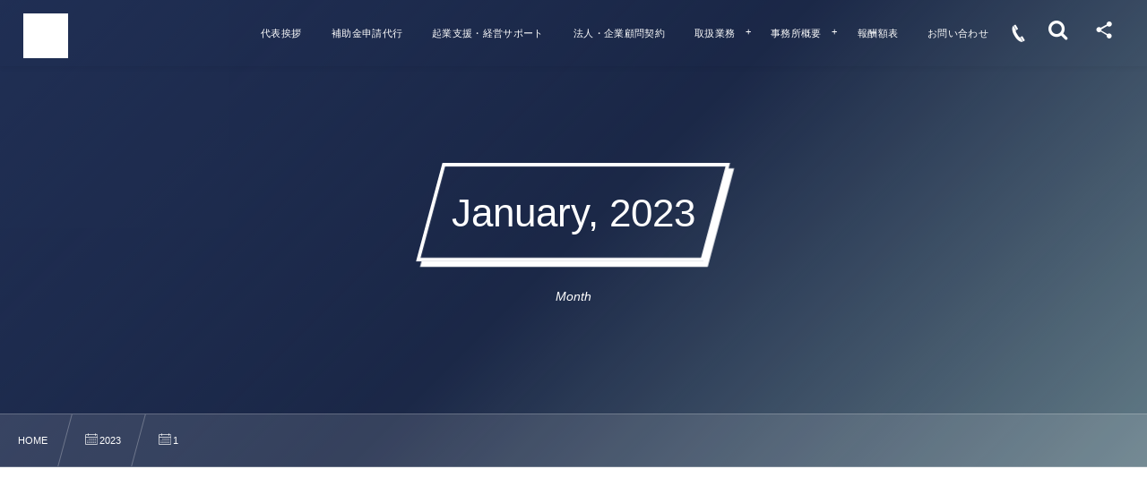

--- FILE ---
content_type: text/html; charset=UTF-8
request_url: https://shionagaoffice.jp/date/2023/01/
body_size: 13683
content:
<!DOCTYPE html><html lang="ja"><head prefix="og: http://ogp.me/ns# fb: http://ogp.me/ns/fb# blog: http://ogp.me/ns/website#"><meta charset="utf-8" /><meta name="viewport" content="width=device-width,initial-scale=1,minimum-scale=1,user-scalable=yes" /><meta name="description" content=" 2023年01月 アーカイブを表示しています。" /><meta name="keywords" content="1月 , 2023 , 熊本,行政書士,塩永健太郎、行政書士法人、補助金、建設業許可" /><meta property="og:title" content=" 2023年1月 | 行政書士法人塩永事務所【熊本】" /><meta property="og:type" content="article" /><meta property="og:url" content="https://shionagaoffice.jp/date/2023/01/" /><meta property="og:image" content="https://s0.wp.com/i/blank.jpg" /><meta property="og:image:width" content="200" /><meta property="og:image:height" content="200" /><meta property="og:description" content=" 2023年01月 アーカイブを表示しています。" /><meta property="og:site_name" content="熊本市の行政書士法人　入管業務・建設業許可申請" /><link rel="canonical" href="https://shionagaoffice.jp/date/2023/01/" /><link rel="next" href="https://shionagaoffice.jp/date/2023/01/page/2/" /><title> 2023年1月 | 行政書士法人塩永事務所【熊本】</title>
<meta name='robots' content='max-image-preview:large' />
<link rel="dns-prefetch" href="//connect.facebook.net" /><link rel="dns-prefetch" href="//secure.gravatar.com" /><link rel="dns-prefetch" href="//api.pinterest.com" /><link rel="dns-prefetch" href="//jsoon.digitiminimi.com" /><link rel="dns-prefetch" href="//b.hatena.ne.jp" /><link rel="dns-prefetch" href="//platform.twitter.com" /><link rel='dns-prefetch' href='//cdn.jsdelivr.net' />
<link rel='dns-prefetch' href='//ajax.googleapis.com' />
<link rel='dns-prefetch' href='//www.googletagmanager.com' />
<link rel="alternate" type="application/rss+xml" title="行政書士法人塩永事務所   【熊本】 &raquo; フィード" href="https://shionagaoffice.jp/feed/" />
<link rel="alternate" type="application/rss+xml" title="行政書士法人塩永事務所   【熊本】 &raquo; コメントフィード" href="https://shionagaoffice.jp/comments/feed/" />
<style id='wp-img-auto-sizes-contain-inline-css' type='text/css'>
img:is([sizes=auto i],[sizes^="auto," i]){contain-intrinsic-size:3000px 1500px}
/*# sourceURL=wp-img-auto-sizes-contain-inline-css */
</style>
<style id='wp-block-library-inline-css' type='text/css'>
:root{--wp-block-synced-color:#7a00df;--wp-block-synced-color--rgb:122,0,223;--wp-bound-block-color:var(--wp-block-synced-color);--wp-editor-canvas-background:#ddd;--wp-admin-theme-color:#007cba;--wp-admin-theme-color--rgb:0,124,186;--wp-admin-theme-color-darker-10:#006ba1;--wp-admin-theme-color-darker-10--rgb:0,107,160.5;--wp-admin-theme-color-darker-20:#005a87;--wp-admin-theme-color-darker-20--rgb:0,90,135;--wp-admin-border-width-focus:2px}@media (min-resolution:192dpi){:root{--wp-admin-border-width-focus:1.5px}}.wp-element-button{cursor:pointer}:root .has-very-light-gray-background-color{background-color:#eee}:root .has-very-dark-gray-background-color{background-color:#313131}:root .has-very-light-gray-color{color:#eee}:root .has-very-dark-gray-color{color:#313131}:root .has-vivid-green-cyan-to-vivid-cyan-blue-gradient-background{background:linear-gradient(135deg,#00d084,#0693e3)}:root .has-purple-crush-gradient-background{background:linear-gradient(135deg,#34e2e4,#4721fb 50%,#ab1dfe)}:root .has-hazy-dawn-gradient-background{background:linear-gradient(135deg,#faaca8,#dad0ec)}:root .has-subdued-olive-gradient-background{background:linear-gradient(135deg,#fafae1,#67a671)}:root .has-atomic-cream-gradient-background{background:linear-gradient(135deg,#fdd79a,#004a59)}:root .has-nightshade-gradient-background{background:linear-gradient(135deg,#330968,#31cdcf)}:root .has-midnight-gradient-background{background:linear-gradient(135deg,#020381,#2874fc)}:root{--wp--preset--font-size--normal:16px;--wp--preset--font-size--huge:42px}.has-regular-font-size{font-size:1em}.has-larger-font-size{font-size:2.625em}.has-normal-font-size{font-size:var(--wp--preset--font-size--normal)}.has-huge-font-size{font-size:var(--wp--preset--font-size--huge)}.has-text-align-center{text-align:center}.has-text-align-left{text-align:left}.has-text-align-right{text-align:right}.has-fit-text{white-space:nowrap!important}#end-resizable-editor-section{display:none}.aligncenter{clear:both}.items-justified-left{justify-content:flex-start}.items-justified-center{justify-content:center}.items-justified-right{justify-content:flex-end}.items-justified-space-between{justify-content:space-between}.screen-reader-text{border:0;clip-path:inset(50%);height:1px;margin:-1px;overflow:hidden;padding:0;position:absolute;width:1px;word-wrap:normal!important}.screen-reader-text:focus{background-color:#ddd;clip-path:none;color:#444;display:block;font-size:1em;height:auto;left:5px;line-height:normal;padding:15px 23px 14px;text-decoration:none;top:5px;width:auto;z-index:100000}html :where(.has-border-color){border-style:solid}html :where([style*=border-top-color]){border-top-style:solid}html :where([style*=border-right-color]){border-right-style:solid}html :where([style*=border-bottom-color]){border-bottom-style:solid}html :where([style*=border-left-color]){border-left-style:solid}html :where([style*=border-width]){border-style:solid}html :where([style*=border-top-width]){border-top-style:solid}html :where([style*=border-right-width]){border-right-style:solid}html :where([style*=border-bottom-width]){border-bottom-style:solid}html :where([style*=border-left-width]){border-left-style:solid}html :where(img[class*=wp-image-]){height:auto;max-width:100%}:where(figure){margin:0 0 1em}html :where(.is-position-sticky){--wp-admin--admin-bar--position-offset:var(--wp-admin--admin-bar--height,0px)}@media screen and (max-width:600px){html :where(.is-position-sticky){--wp-admin--admin-bar--position-offset:0px}}

/*# sourceURL=wp-block-library-inline-css */
</style><style id='global-styles-inline-css' type='text/css'>
:root{--wp--preset--aspect-ratio--square: 1;--wp--preset--aspect-ratio--4-3: 4/3;--wp--preset--aspect-ratio--3-4: 3/4;--wp--preset--aspect-ratio--3-2: 3/2;--wp--preset--aspect-ratio--2-3: 2/3;--wp--preset--aspect-ratio--16-9: 16/9;--wp--preset--aspect-ratio--9-16: 9/16;--wp--preset--color--black: #000000;--wp--preset--color--cyan-bluish-gray: #abb8c3;--wp--preset--color--white: #ffffff;--wp--preset--color--pale-pink: #f78da7;--wp--preset--color--vivid-red: #cf2e2e;--wp--preset--color--luminous-vivid-orange: #ff6900;--wp--preset--color--luminous-vivid-amber: #fcb900;--wp--preset--color--light-green-cyan: #7bdcb5;--wp--preset--color--vivid-green-cyan: #00d084;--wp--preset--color--pale-cyan-blue: #8ed1fc;--wp--preset--color--vivid-cyan-blue: #0693e3;--wp--preset--color--vivid-purple: #9b51e0;--wp--preset--gradient--vivid-cyan-blue-to-vivid-purple: linear-gradient(135deg,rgb(6,147,227) 0%,rgb(155,81,224) 100%);--wp--preset--gradient--light-green-cyan-to-vivid-green-cyan: linear-gradient(135deg,rgb(122,220,180) 0%,rgb(0,208,130) 100%);--wp--preset--gradient--luminous-vivid-amber-to-luminous-vivid-orange: linear-gradient(135deg,rgb(252,185,0) 0%,rgb(255,105,0) 100%);--wp--preset--gradient--luminous-vivid-orange-to-vivid-red: linear-gradient(135deg,rgb(255,105,0) 0%,rgb(207,46,46) 100%);--wp--preset--gradient--very-light-gray-to-cyan-bluish-gray: linear-gradient(135deg,rgb(238,238,238) 0%,rgb(169,184,195) 100%);--wp--preset--gradient--cool-to-warm-spectrum: linear-gradient(135deg,rgb(74,234,220) 0%,rgb(151,120,209) 20%,rgb(207,42,186) 40%,rgb(238,44,130) 60%,rgb(251,105,98) 80%,rgb(254,248,76) 100%);--wp--preset--gradient--blush-light-purple: linear-gradient(135deg,rgb(255,206,236) 0%,rgb(152,150,240) 100%);--wp--preset--gradient--blush-bordeaux: linear-gradient(135deg,rgb(254,205,165) 0%,rgb(254,45,45) 50%,rgb(107,0,62) 100%);--wp--preset--gradient--luminous-dusk: linear-gradient(135deg,rgb(255,203,112) 0%,rgb(199,81,192) 50%,rgb(65,88,208) 100%);--wp--preset--gradient--pale-ocean: linear-gradient(135deg,rgb(255,245,203) 0%,rgb(182,227,212) 50%,rgb(51,167,181) 100%);--wp--preset--gradient--electric-grass: linear-gradient(135deg,rgb(202,248,128) 0%,rgb(113,206,126) 100%);--wp--preset--gradient--midnight: linear-gradient(135deg,rgb(2,3,129) 0%,rgb(40,116,252) 100%);--wp--preset--font-size--small: 13px;--wp--preset--font-size--medium: 20px;--wp--preset--font-size--large: 36px;--wp--preset--font-size--x-large: 42px;--wp--preset--spacing--20: 0.44rem;--wp--preset--spacing--30: 0.67rem;--wp--preset--spacing--40: 1rem;--wp--preset--spacing--50: 1.5rem;--wp--preset--spacing--60: 2.25rem;--wp--preset--spacing--70: 3.38rem;--wp--preset--spacing--80: 5.06rem;--wp--preset--shadow--natural: 6px 6px 9px rgba(0, 0, 0, 0.2);--wp--preset--shadow--deep: 12px 12px 50px rgba(0, 0, 0, 0.4);--wp--preset--shadow--sharp: 6px 6px 0px rgba(0, 0, 0, 0.2);--wp--preset--shadow--outlined: 6px 6px 0px -3px rgb(255, 255, 255), 6px 6px rgb(0, 0, 0);--wp--preset--shadow--crisp: 6px 6px 0px rgb(0, 0, 0);}:where(.is-layout-flex){gap: 0.5em;}:where(.is-layout-grid){gap: 0.5em;}body .is-layout-flex{display: flex;}.is-layout-flex{flex-wrap: wrap;align-items: center;}.is-layout-flex > :is(*, div){margin: 0;}body .is-layout-grid{display: grid;}.is-layout-grid > :is(*, div){margin: 0;}:where(.wp-block-columns.is-layout-flex){gap: 2em;}:where(.wp-block-columns.is-layout-grid){gap: 2em;}:where(.wp-block-post-template.is-layout-flex){gap: 1.25em;}:where(.wp-block-post-template.is-layout-grid){gap: 1.25em;}.has-black-color{color: var(--wp--preset--color--black) !important;}.has-cyan-bluish-gray-color{color: var(--wp--preset--color--cyan-bluish-gray) !important;}.has-white-color{color: var(--wp--preset--color--white) !important;}.has-pale-pink-color{color: var(--wp--preset--color--pale-pink) !important;}.has-vivid-red-color{color: var(--wp--preset--color--vivid-red) !important;}.has-luminous-vivid-orange-color{color: var(--wp--preset--color--luminous-vivid-orange) !important;}.has-luminous-vivid-amber-color{color: var(--wp--preset--color--luminous-vivid-amber) !important;}.has-light-green-cyan-color{color: var(--wp--preset--color--light-green-cyan) !important;}.has-vivid-green-cyan-color{color: var(--wp--preset--color--vivid-green-cyan) !important;}.has-pale-cyan-blue-color{color: var(--wp--preset--color--pale-cyan-blue) !important;}.has-vivid-cyan-blue-color{color: var(--wp--preset--color--vivid-cyan-blue) !important;}.has-vivid-purple-color{color: var(--wp--preset--color--vivid-purple) !important;}.has-black-background-color{background-color: var(--wp--preset--color--black) !important;}.has-cyan-bluish-gray-background-color{background-color: var(--wp--preset--color--cyan-bluish-gray) !important;}.has-white-background-color{background-color: var(--wp--preset--color--white) !important;}.has-pale-pink-background-color{background-color: var(--wp--preset--color--pale-pink) !important;}.has-vivid-red-background-color{background-color: var(--wp--preset--color--vivid-red) !important;}.has-luminous-vivid-orange-background-color{background-color: var(--wp--preset--color--luminous-vivid-orange) !important;}.has-luminous-vivid-amber-background-color{background-color: var(--wp--preset--color--luminous-vivid-amber) !important;}.has-light-green-cyan-background-color{background-color: var(--wp--preset--color--light-green-cyan) !important;}.has-vivid-green-cyan-background-color{background-color: var(--wp--preset--color--vivid-green-cyan) !important;}.has-pale-cyan-blue-background-color{background-color: var(--wp--preset--color--pale-cyan-blue) !important;}.has-vivid-cyan-blue-background-color{background-color: var(--wp--preset--color--vivid-cyan-blue) !important;}.has-vivid-purple-background-color{background-color: var(--wp--preset--color--vivid-purple) !important;}.has-black-border-color{border-color: var(--wp--preset--color--black) !important;}.has-cyan-bluish-gray-border-color{border-color: var(--wp--preset--color--cyan-bluish-gray) !important;}.has-white-border-color{border-color: var(--wp--preset--color--white) !important;}.has-pale-pink-border-color{border-color: var(--wp--preset--color--pale-pink) !important;}.has-vivid-red-border-color{border-color: var(--wp--preset--color--vivid-red) !important;}.has-luminous-vivid-orange-border-color{border-color: var(--wp--preset--color--luminous-vivid-orange) !important;}.has-luminous-vivid-amber-border-color{border-color: var(--wp--preset--color--luminous-vivid-amber) !important;}.has-light-green-cyan-border-color{border-color: var(--wp--preset--color--light-green-cyan) !important;}.has-vivid-green-cyan-border-color{border-color: var(--wp--preset--color--vivid-green-cyan) !important;}.has-pale-cyan-blue-border-color{border-color: var(--wp--preset--color--pale-cyan-blue) !important;}.has-vivid-cyan-blue-border-color{border-color: var(--wp--preset--color--vivid-cyan-blue) !important;}.has-vivid-purple-border-color{border-color: var(--wp--preset--color--vivid-purple) !important;}.has-vivid-cyan-blue-to-vivid-purple-gradient-background{background: var(--wp--preset--gradient--vivid-cyan-blue-to-vivid-purple) !important;}.has-light-green-cyan-to-vivid-green-cyan-gradient-background{background: var(--wp--preset--gradient--light-green-cyan-to-vivid-green-cyan) !important;}.has-luminous-vivid-amber-to-luminous-vivid-orange-gradient-background{background: var(--wp--preset--gradient--luminous-vivid-amber-to-luminous-vivid-orange) !important;}.has-luminous-vivid-orange-to-vivid-red-gradient-background{background: var(--wp--preset--gradient--luminous-vivid-orange-to-vivid-red) !important;}.has-very-light-gray-to-cyan-bluish-gray-gradient-background{background: var(--wp--preset--gradient--very-light-gray-to-cyan-bluish-gray) !important;}.has-cool-to-warm-spectrum-gradient-background{background: var(--wp--preset--gradient--cool-to-warm-spectrum) !important;}.has-blush-light-purple-gradient-background{background: var(--wp--preset--gradient--blush-light-purple) !important;}.has-blush-bordeaux-gradient-background{background: var(--wp--preset--gradient--blush-bordeaux) !important;}.has-luminous-dusk-gradient-background{background: var(--wp--preset--gradient--luminous-dusk) !important;}.has-pale-ocean-gradient-background{background: var(--wp--preset--gradient--pale-ocean) !important;}.has-electric-grass-gradient-background{background: var(--wp--preset--gradient--electric-grass) !important;}.has-midnight-gradient-background{background: var(--wp--preset--gradient--midnight) !important;}.has-small-font-size{font-size: var(--wp--preset--font-size--small) !important;}.has-medium-font-size{font-size: var(--wp--preset--font-size--medium) !important;}.has-large-font-size{font-size: var(--wp--preset--font-size--large) !important;}.has-x-large-font-size{font-size: var(--wp--preset--font-size--x-large) !important;}
/*# sourceURL=global-styles-inline-css */
</style>

<style id='classic-theme-styles-inline-css' type='text/css'>
/*! This file is auto-generated */
.wp-block-button__link{color:#fff;background-color:#32373c;border-radius:9999px;box-shadow:none;text-decoration:none;padding:calc(.667em + 2px) calc(1.333em + 2px);font-size:1.125em}.wp-block-file__button{background:#32373c;color:#fff;text-decoration:none}
/*# sourceURL=/wp-includes/css/classic-themes.min.css */
</style>
<link rel='stylesheet' id='contact-form-7-css' href='https://shionagaoffice.jp/wp-content/plugins/contact-form-7/includes/css/styles.css?ver=6.0.2' type='text/css' media='all' />
<link rel='stylesheet' id='widgetopts-styles-css' href='https://shionagaoffice.jp/wp-content/plugins/widget-options/assets/css/widget-options.css?ver=4.0.8' type='text/css' media='all' />
<link rel='stylesheet' id='dp-sc-capbox-css' href='https://shionagaoffice.jp/wp-content/plugins/dp-ex-shortcodes/css/style/shortcodes/capbox.css?ver=1.5.3.5' type='text/css' media='all' />
<link rel='stylesheet' id='dp-sc-countup-css' href='https://shionagaoffice.jp/wp-content/plugins/dp-ex-shortcodes/css/style/shortcodes/countup.css?ver=1.5.3.5' type='text/css' media='all' />
<link rel='stylesheet' id='dp-sc-ext-flexbox-css' href='https://shionagaoffice.jp/wp-content/plugins/dp-ex-shortcodes/css/style/shortcodes/flexbox.css?ver=1.5.3.5' type='text/css' media='all' />
<link rel='stylesheet' id='dp-sc-crtable-css' href='https://shionagaoffice.jp/wp-content/plugins/dp-ex-shortcodes/css/style/shortcodes/crtable.css?ver=1.5.3.5' type='text/css' media='all' />
<link rel='stylesheet' id='dp-sc-cssslider-css' href='https://shionagaoffice.jp/wp-content/plugins/dp-ex-shortcodes/css/style/shortcodes/cssslider.css?ver=1.5.3.5' type='text/css' media='all' />
<link rel='stylesheet' id='dp-sc-dpslideshow-css' href='https://shionagaoffice.jp/wp-content/plugins/dp-ex-shortcodes/css/style/shortcodes/dpslideshow.css?ver=1.5.3.5' type='text/css' media='all' />
<link rel='stylesheet' id='dp-sc-faq-css' href='https://shionagaoffice.jp/wp-content/plugins/dp-ex-shortcodes/css/style/shortcodes/faq.css?ver=1.5.3.5' type='text/css' media='all' />
<link rel='stylesheet' id='dp-sc-flexbox-css' href='https://shionagaoffice.jp/wp-content/plugins/dp-ex-shortcodes/css/style/shortcodes/flexbox.css?ver=1.5.3.5' type='text/css' media='all' />
<link rel='stylesheet' id='dp-sc-flipcard-css' href='https://shionagaoffice.jp/wp-content/plugins/dp-ex-shortcodes/css/style/shortcodes/flipcard.css?ver=1.5.3.5' type='text/css' media='all' />
<link rel='stylesheet' id='dp-sc-highlighter-css' href='https://shionagaoffice.jp/wp-content/plugins/dp-ex-shortcodes/css/style/shortcodes/highlighter.css?ver=1.5.3.5' type='text/css' media='all' />
<link rel='stylesheet' id='dp-sc-imgcompare-css' href='https://shionagaoffice.jp/wp-content/plugins/dp-ex-shortcodes/css/style/shortcodes/imgcompare.css?ver=1.5.3.5' type='text/css' media='all' />
<link rel='stylesheet' id='dp-sc-ext-imgcompare-css' href='https://cdn.jsdelivr.net/npm/image-compare-viewer@1.4.1/dist/image-compare-viewer.min.css?ver=1.5.3.5' type='text/css' media='all' />
<link rel='stylesheet' id='dp-sc-profile-css' href='https://shionagaoffice.jp/wp-content/plugins/dp-ex-shortcodes/css/style/shortcodes/profile.css?ver=1.5.3.5' type='text/css' media='all' />
<link rel='stylesheet' id='dp-sc-promobox-css' href='https://shionagaoffice.jp/wp-content/plugins/dp-ex-shortcodes/css/style/shortcodes/promobox.css?ver=1.5.3.5' type='text/css' media='all' />
<link rel='stylesheet' id='dp-sc-ptable-css' href='https://shionagaoffice.jp/wp-content/plugins/dp-ex-shortcodes/css/style/shortcodes/ptable.css?ver=1.5.3.5' type='text/css' media='all' />
<link rel='stylesheet' id='dp-sc-skillbars-css' href='https://shionagaoffice.jp/wp-content/plugins/dp-ex-shortcodes/css/style/shortcodes/skillbars.css?ver=1.5.3.5' type='text/css' media='all' />
<link rel='stylesheet' id='dp-sc-skillcircles-css' href='https://shionagaoffice.jp/wp-content/plugins/dp-ex-shortcodes/css/style/shortcodes/skillcircles.css?ver=1.5.3.5' type='text/css' media='all' />
<link rel='stylesheet' id='dp-sc-spanel-css' href='https://shionagaoffice.jp/wp-content/plugins/dp-ex-shortcodes/css/style/shortcodes/spanel.css?ver=1.5.3.5' type='text/css' media='all' />
<link rel='stylesheet' id='dp-sc-tablerow-css' href='https://shionagaoffice.jp/wp-content/plugins/dp-ex-shortcodes/css/style/shortcodes/table.css?ver=1.5.3.5' type='text/css' media='all' />
<link rel='stylesheet' id='dp-sc-tabs-css' href='https://shionagaoffice.jp/wp-content/plugins/dp-ex-shortcodes/css/style/shortcodes/tabs.css?ver=1.5.3.5' type='text/css' media='all' />
<link rel='stylesheet' id='dp-sc-talk-css' href='https://shionagaoffice.jp/wp-content/plugins/dp-ex-shortcodes/css/style/shortcodes/talk.css?ver=1.5.3.5' type='text/css' media='all' />
<link rel='stylesheet' id='dp-sc-timeline-css' href='https://shionagaoffice.jp/wp-content/plugins/dp-ex-shortcodes/css/style/shortcodes/timeline.css?ver=1.5.3.5' type='text/css' media='all' />
<link rel='stylesheet' id='dp-sc-txtfading-css' href='https://shionagaoffice.jp/wp-content/plugins/dp-ex-shortcodes/css/style/shortcodes/txtfading.css?ver=1.5.3.5' type='text/css' media='all' />
<link rel='stylesheet' id='dp-sc-txtreveal-css' href='https://shionagaoffice.jp/wp-content/plugins/dp-ex-shortcodes/css/style/shortcodes/txtreveal.css?ver=1.5.3.5' type='text/css' media='all' />
<link rel='stylesheet' id='dp-sc-txtrevealbar-css' href='https://shionagaoffice.jp/wp-content/plugins/dp-ex-shortcodes/css/style/shortcodes/txtrevealbar.css?ver=1.5.3.5' type='text/css' media='all' />
<link rel='stylesheet' id='dp-sc-txtul-css' href='https://shionagaoffice.jp/wp-content/plugins/dp-ex-shortcodes/css/style/shortcodes/txtul.css?ver=1.5.3.5' type='text/css' media='all' />
<link rel='stylesheet' id='dp-wp-block-library-css' href='https://shionagaoffice.jp/wp-content/themes/dp-fresco/css/wp-blocks.css?ver=2.4.9.5' type='text/css' media='all' />
<link rel='stylesheet' id='digipress-css' href='https://shionagaoffice.jp/wp-content/themes/dp-fresco/css/style.css?ver=20210801180237' type='text/css' media='all' />
<link rel='stylesheet' id='dp-shortcodes-css' href='https://shionagaoffice.jp/wp-content/plugins/dp-ex-shortcodes/css/style.css?ver=1.5.3.5' type='text/css' media='all' />
<link rel='stylesheet' id='wow-css' href='https://shionagaoffice.jp/wp-content/themes/dp-fresco/css/animate.css?ver=2.4.9.5' type='text/css' media='all' />
<link rel='stylesheet' id='dp-swiper-css' href='https://shionagaoffice.jp/wp-content/themes/dp-fresco/css/swiper.css?ver=2.4.9.5' type='text/css' media='all' />
<link rel='stylesheet' id='dp-visual-css' href='https://shionagaoffice.jp/wp-content/uploads/digipress/fresco/css/visual-custom.css?ver=20250103125703' type='text/css' media='all' />
<link rel='stylesheet' id='air-datepicker-css' href='https://shionagaoffice.jp/wp-content/themes/dp-fresco/css/datepicker.min.css?ver=2.4.9.5' type='text/css' media='all' />
<link rel="https://api.w.org/" href="https://shionagaoffice.jp/wp-json/" /><link rel="EditURI" type="application/rsd+xml" title="RSD" href="https://shionagaoffice.jp/xmlrpc.php?rsd" />
<meta name="generator" content="Site Kit by Google 1.145.0" /><link rel="icon" href="https://shionagaoffice.jp/wp-content/uploads/2022/04/cropped-277366360_3172821983007172_7895049145037330792_n-32x32.jpg" sizes="32x32" />
<link rel="icon" href="https://shionagaoffice.jp/wp-content/uploads/2022/04/cropped-277366360_3172821983007172_7895049145037330792_n-192x192.jpg" sizes="192x192" />
<link rel="apple-touch-icon" href="https://shionagaoffice.jp/wp-content/uploads/2022/04/cropped-277366360_3172821983007172_7895049145037330792_n-180x180.jpg" />
<meta name="msapplication-TileImage" content="https://shionagaoffice.jp/wp-content/uploads/2022/04/cropped-277366360_3172821983007172_7895049145037330792_n-270x270.jpg" />
</head><body class="archive date wp-theme-dp-fresco main-body pc not-home" data-use-pjax="true" data-use-wow="true" data-ct-sns-cache="true" data-ct-sns-cache-time="86400000"><header id="header_bar" class="header_bar pc trpt"><div class="h_group"><h1 class="hd-title img no-cap wow fadeInRight" data-wow-delay="0.1s"><a href="https://shionagaoffice.jp/" title="行政書士法人塩永事務所   【熊本】"><img src="https://shionagaoffice.jp/wp-content/uploads/2022/04/277366360_3172821983007172_7895049145037330792_n.jpg" alt="熊本市の行政書士法人　入管業務・建設業許可申請" /></a></h1></div><div class="r_block wow fadeInRight" data-wow-delay="0.3s">
<nav id="global_menu_nav" class="global_menu_nav r_items has_chaser"><ul id="global_menu_ul" class="global_menu_ul has_chaser_ul"><li id="menu-item-1563" class="menu-item menu-item-type-post_type menu-item-object-page"><a href="https://shionagaoffice.jp/greeting/" class="menu-link"><span class="menu-title">代表挨拶</span></a></li>
<li id="menu-item-1567" class="menu-item menu-item-type-post_type menu-item-object-page"><a href="https://shionagaoffice.jp/subsidy/" class="menu-link"><span class="menu-title">補助金申請代行</span></a></li>
<li id="menu-item-1577" class="menu-item menu-item-type-post_type menu-item-object-page"><a href="https://shionagaoffice.jp/management-support/" class="menu-link"><span class="menu-title">起業支援・経営サポート</span></a></li>
<li id="menu-item-1576" class="menu-item menu-item-type-post_type menu-item-object-page"><a href="https://shionagaoffice.jp/advisory-contract/" class="menu-link"><span class="menu-title">法人・企業顧問契約</span></a></li>
<li id="menu-item-1561" class="menu-item menu-item-type-post_type menu-item-object-page menu-item-has-children"><a href="https://shionagaoffice.jp/work/" class="menu-link"><span class="menu-title">取扱業務</span></a>
<ul class="sub-menu">
	<li id="menu-item-1868" class="menu-item menu-item-type-post_type menu-item-object-page"><a href="https://shionagaoffice.jp/divorce-talks/" class="menu-link"><span class="menu-title">熊本市での離婚協議書の作成サポート　相談コーナー</span></a></li>
	<li id="menu-item-1555" class="menu-item menu-item-type-post_type menu-item-object-page"><a href="https://shionagaoffice.jp/%e4%ba%a4%e9%80%9a%e4%ba%8b%e6%95%85%e3%81%ae%e7%9b%b8%e8%ab%87/" class="menu-link"><span class="menu-title">熊本県　建設業許可申請の相談窓口　経営事項審査、決算変更届、入札申請</span></a></li>
	<li id="menu-item-1556" class="menu-item menu-item-type-post_type menu-item-object-page"><a href="https://shionagaoffice.jp/%e3%83%aa%e3%83%b3%e3%82%af%e9%9b%86/" class="menu-link"><span class="menu-title">官公署関係HP</span></a></li>
	<li id="menu-item-1562" class="menu-item menu-item-type-post_type menu-item-object-page"><a href="https://shionagaoffice.jp/fee/" class="menu-link"><span class="menu-title">報酬額表</span></a></li>
</ul>
</li>
<li id="menu-item-1559" class="menu-item menu-item-type-post_type menu-item-object-page menu-item-has-children"><a href="https://shionagaoffice.jp/company/" class="menu-link"><span class="menu-title">事務所概要</span></a>
<ul class="sub-menu">
	<li id="menu-item-1557" class="menu-item menu-item-type-post_type menu-item-object-page"><a href="https://shionagaoffice.jp/eigyoujikan/" class="menu-link"><span class="menu-title">営業時間のご案内</span></a></li>
	<li id="menu-item-1558" class="menu-item menu-item-type-post_type menu-item-object-page"><a href="https://shionagaoffice.jp/access/" class="menu-link"><span class="menu-title">アクセス</span></a></li>
</ul>
</li>
<li id="menu-item-1731" class="menu-item menu-item-type-post_type menu-item-object-page"><a href="https://shionagaoffice.jp/fee/" class="menu-link"><span class="menu-title">報酬額表</span></a></li>
<li id="menu-item-1560" class="menu-item menu-item-type-post_type menu-item-object-page"><a href="https://shionagaoffice.jp/contact/" class="menu-link"><span class="menu-title">お問い合わせ</span></a></li>
</ul><span class="nav_chaser"></span></nav><div id="tgl_mq_menu" class="tgl_mq_menu header_trigger_btn r_items"><i class="trg_obj">&#8230;</i></div><div class="hd_tel serif r_items"><a href="tel:096-385-9002" class="icon-phone"><span>096-385-9002</span></a></div><div class="header_trigger_btn hidden_search r_items"><span class="trg_obj"><i class="icon-search"></i></span><div class="ph">検索</div></div><div class="header_trigger_btn hidden_sns_links r_items"><span class="trg_obj"><i class="icon-share"></i></span><div class="ph">フォロー/購読</div></div></div></header>
<div id="dp_main_wrapper" class="main-wrapper" aria-live="polite"><div id="dp-pjax-wrapper"><div class="dp-pjax-container"><div id="container" class="dp-container pc not-home"><section id="ct-hd" class="ct-hd no_bgimg"><div id="ct-whole" class="ct-whole no_bgimg not-home"><div class="hd-content"><h2 class="hd-title wow fadeInDown" data-wow-delay="0.4s"><span>January, 2023</span></h2><div class="hd-meta title-desc wow fadeInUp" data-wow-delay="0.7s">Month</div></div></div></section><nav id="dp_breadcrumb_nav" class="dp_breadcrumb_nav"><ul><li><a href="https://shionagaoffice.jp/" class="nav_home"><span>HOME</span></a></li><li><a href="https://shionagaoffice.jp/date/2023/"><span class="icon-calendar">2023</span></a></li><li><span class="icon-calendar">1</span></li></ul></nav><div class="widget-container top clearfix not-home full-wide"><section class="plx_widget dp_parallax_widget-8 no_caption has_title has_desc no_button no_original" style="--base-text-size:16px;--base-text-color:#666666;--base-text-shadow:0 1px 4px rgba(255,255,255,0.6);--title-color:#444444;--title-size:26px;--btn-size:18px;--bg-color:rgba(255,255,255,0.9);--bg-image:url('https://shionagaoffice.jp/wp-content/uploads/2021/02/shionagagyouseisyoshi064.jpg');"><div class="plx_bg pl_img" role="img" data-img-w="2520" data-img-h="1680"></div><div class="plx_fit_figure right" style="background-image:url('https://shionagaoffice.jp/wp-content/uploads/2021/02/shionagagyouseisyoshi017.jpg');" data-sr="move 0px none none wait 0.2s"></div><div class="widget-box"><div class="plx_wrap right use_img fit_img is-text-vertical clearfix"><div class="plx_text_content"><h2 class="plx_title" data-sr="move 0px scale up 0% none">ぜひ、ご相談ください。</h2><div class="plx_desc" data-sr="move 0px scale up 0% none wait 0.5s"><p>どんな、小さなことでも、</p>

<p>どんな、ささいなことでも、</p>

<p>きっかけこそ、明るい未来の第一歩。</p>

</div></div></div></div></section></div><div class="content-wrap incontainer clearfix two-col cwrap-item sidebar-is-right not-home full-wide">
<main id="content" class="content two-col cwrap-item"><section class="loop-section lp-archive portfolio one two-col fix_thumb_h"><div class="loop-div portfolio one lp-col3 two-col clearfix"><div class="grid-sizer two-col lp-col3"></div><div class="gutter-sizer two-col lp-col3"></div><article class="loop-article portfolio one cat-flt1 black-bg two-col lp-col3 wow fadeInUp"><a href="https://shionagaoffice.jp/blog/62107/" rel="bookmark" class="wrap-anchor"><div class="loop-article-content"><div class="loop-post-thumb eyecatch black-bg"><figure class="loop-figure" style="background-image:url('https://shionagaoffice.jp/wp-content/uploads/2025/03/ユキマサくんB-5-940x940.jpg');"></figure></div><div class="loop-table forward loop-bg black-bg"><div class="loop-cell"><div class="loop-date"><time datetime="2023-01-31T08:58:29+09:00" class="entry-date">2023年1月31日</time></div><div class="title-wrap"><h2 class="loop-title portfolio one"><span class="item-link">太陽光発電システムの名義変更 行政書士法人塩永事務所による最新手続きガイドと全国対応サポート</span></h2></div><div class="cat-wrap"><div class="meta-cat"><div class="cat-link"><span>ブログ一覧</span></div></div></div></div></div><div class="loop-table backward loop-bg black-bg"><div class="loop-cell"><div class="meta-cell"><div class="loop-share-num ct-shares" data-url="https://shionagaoffice.jp/blog/62107/"><div class="bg-likes ct-fb"><span class="share-icon"><i class="icon-facebook"></i></span><span class="share-num"></span></div></div></div></div></div><div class="loop-media-icon black-bg"><i class=" default"></i></div></div></a></article><article class="loop-article portfolio one cat-flt1 black-bg two-col lp-col3 wow fadeInUp"><a href="https://shionagaoffice.jp/blog/43553/" rel="bookmark" class="wrap-anchor"><div class="loop-article-content"><div class="loop-post-thumb eyecatch black-bg"><figure class="loop-figure" style="background-image:url('https://shionagaoffice.jp/wp-content/uploads/2022/04/IMG_76261.jpg');"></figure></div><div class="loop-table forward loop-bg black-bg"><div class="loop-cell"><div class="loop-date"><time datetime="2023-01-29T13:42:43+09:00" class="entry-date">2023年1月29日</time></div><div class="title-wrap"><h2 class="loop-title portfolio one"><span class="item-link">障害福祉専門行政書士による申請手続き代行のご案内 @熊本市</span></h2></div><div class="cat-wrap"><div class="meta-cat"><div class="cat-link"><span>ブログ一覧</span></div></div></div></div></div><div class="loop-table backward loop-bg black-bg"><div class="loop-cell"><div class="meta-cell"><div class="loop-share-num ct-shares" data-url="https://shionagaoffice.jp/blog/43553/"><div class="bg-likes ct-fb"><span class="share-icon"><i class="icon-facebook"></i></span><span class="share-num"></span></div></div></div></div></div><div class="loop-media-icon black-bg"><i class=" default"></i></div></div></a></article><article class="loop-article portfolio one cat-flt1 black-bg two-col lp-col3 wow fadeInUp"><a href="https://shionagaoffice.jp/blog/63542/" rel="bookmark" class="wrap-anchor"><div class="loop-article-content"><div class="loop-post-thumb eyecatch black-bg"><figure class="loop-figure" style="background-image:url('https://shionagaoffice.jp/wp-content/uploads/2022/04/IMG_76261.jpg');"></figure></div><div class="loop-table forward loop-bg black-bg"><div class="loop-cell"><div class="loop-date"><time datetime="2023-01-28T17:59:19+09:00" class="entry-date">2023年1月28日</time></div><div class="title-wrap"><h2 class="loop-title portfolio one"><span class="item-link">太陽光発電システムの名義変更手続き完全ガイド</span></h2></div><div class="cat-wrap"><div class="meta-cat"><div class="cat-link"><span>ブログ一覧</span></div></div></div></div></div><div class="loop-table backward loop-bg black-bg"><div class="loop-cell"><div class="meta-cell"><div class="loop-share-num ct-shares" data-url="https://shionagaoffice.jp/blog/63542/"><div class="bg-likes ct-fb"><span class="share-icon"><i class="icon-facebook"></i></span><span class="share-num"></span></div></div></div></div></div><div class="loop-media-icon black-bg"><i class=" default"></i></div></div></a></article><article class="loop-article portfolio one cat-flt1 black-bg two-col lp-col3 wow fadeInUp"><a href="https://shionagaoffice.jp/blog/62415/" rel="bookmark" class="wrap-anchor"><div class="loop-article-content"><div class="loop-post-thumb eyecatch black-bg"><figure class="loop-figure" style="background-image:url('https://shionagaoffice.jp/wp-content/uploads/2026/01/スクリーンショット-2026-01-28-130913.png');"></figure></div><div class="loop-table forward loop-bg black-bg"><div class="loop-cell"><div class="loop-date"><time datetime="2023-01-28T13:38:46+09:00" class="entry-date">2023年1月28日</time></div><div class="title-wrap"><h2 class="loop-title portfolio one"><span class="item-link">熊本で信頼される認定経営革新等支援機関・M&#038;A登録支援機関</span></h2></div><div class="cat-wrap"><div class="meta-cat"><div class="cat-link"><span>ブログ一覧</span></div></div></div></div></div><div class="loop-table backward loop-bg black-bg"><div class="loop-cell"><div class="meta-cell"><div class="loop-share-num ct-shares" data-url="https://shionagaoffice.jp/blog/62415/"><div class="bg-likes ct-fb"><span class="share-icon"><i class="icon-facebook"></i></span><span class="share-num"></span></div></div></div></div></div><div class="loop-media-icon black-bg"><i class=" default"></i></div></div></a></article><article class="loop-article portfolio one cat-flt1 black-bg two-col lp-col3 wow fadeInUp"><a href="https://shionagaoffice.jp/blog/62771/" rel="bookmark" class="wrap-anchor"><div class="loop-article-content"><div class="loop-post-thumb eyecatch black-bg"><figure class="loop-figure" style="background-image:url('https://shionagaoffice.jp/wp-content/uploads/2024/12/公式LINEQR.png');"></figure></div><div class="loop-table forward loop-bg black-bg"><div class="loop-cell"><div class="loop-date"><time datetime="2023-01-27T18:22:43+09:00" class="entry-date">2023年1月27日</time></div><div class="title-wrap"><h2 class="loop-title portfolio one"><span class="item-link">熊本での法人化・会社設立サポート完全ガイド 認定経営革新等支援機関が提供する戦略的起業支援</span></h2></div><div class="cat-wrap"><div class="meta-cat"><div class="cat-link"><span>ブログ一覧</span></div></div></div></div></div><div class="loop-table backward loop-bg black-bg"><div class="loop-cell"><div class="meta-cell"><div class="loop-share-num ct-shares" data-url="https://shionagaoffice.jp/blog/62771/"><div class="bg-likes ct-fb"><span class="share-icon"><i class="icon-facebook"></i></span><span class="share-num"></span></div></div></div></div></div><div class="loop-media-icon black-bg"><i class=" default"></i></div></div></a></article><article class="loop-article portfolio one cat-flt1 black-bg two-col lp-col3 wow fadeInUp"><a href="https://shionagaoffice.jp/blog/62331/" rel="bookmark" class="wrap-anchor"><div class="loop-article-content"><div class="loop-post-thumb eyecatch black-bg"><figure class="loop-figure" style="background-image:url('https://shionagaoffice.jp/wp-content/uploads/2024/12/公式LINEQR.png');"></figure></div><div class="loop-table forward loop-bg black-bg"><div class="loop-cell"><div class="loop-date"><time datetime="2023-01-27T18:05:46+09:00" class="entry-date">2023年1月27日</time></div><div class="title-wrap"><h2 class="loop-title portfolio one"><span class="item-link">熊本で信頼される認定経営革新等支援機関 行政書士法人塩永事務所</span></h2></div><div class="cat-wrap"><div class="meta-cat"><div class="cat-link"><span>ブログ一覧</span></div></div></div></div></div><div class="loop-table backward loop-bg black-bg"><div class="loop-cell"><div class="meta-cell"><div class="loop-share-num ct-shares" data-url="https://shionagaoffice.jp/blog/62331/"><div class="bg-likes ct-fb"><span class="share-icon"><i class="icon-facebook"></i></span><span class="share-num"></span></div></div></div></div></div><div class="loop-media-icon black-bg"><i class=" default"></i></div></div></a></article><article class="loop-article portfolio one cat-flt1 black-bg two-col lp-col3 wow fadeInUp"><a href="https://shionagaoffice.jp/blog/29820/" rel="bookmark" class="wrap-anchor"><div class="loop-article-content"><div class="loop-post-thumb eyecatch black-bg"><figure class="loop-figure" style="background-image:url('https://shionagaoffice.jp/wp-content/uploads/2025/03/ユキマサくんB-2-752x940.jpg');"></figure></div><div class="loop-table forward loop-bg black-bg"><div class="loop-cell"><div class="loop-date"><time datetime="2023-01-25T11:14:28+09:00" class="entry-date">2023年1月25日</time></div><div class="title-wrap"><h2 class="loop-title portfolio one"><span class="item-link">【外国人起業家向け】経営管理ビザ申請から会社設立まで完全ガイド</span></h2></div><div class="cat-wrap"><div class="meta-cat"><div class="cat-link"><span>ブログ一覧</span></div></div></div></div></div><div class="loop-table backward loop-bg black-bg"><div class="loop-cell"><div class="meta-cell"><div class="loop-share-num ct-shares" data-url="https://shionagaoffice.jp/blog/29820/"><div class="bg-likes ct-fb"><span class="share-icon"><i class="icon-facebook"></i></span><span class="share-num"></span></div></div></div></div></div><div class="loop-media-icon black-bg"><i class=" default"></i></div></div></a></article><article class="loop-article portfolio one cat-flt1 black-bg two-col lp-col3 wow fadeInUp"><a href="https://shionagaoffice.jp/blog/3274/" rel="bookmark" class="wrap-anchor"><div class="loop-article-content"><div class="loop-post-thumb eyecatch black-bg"><figure class="loop-figure" style="background-image:url('https://shionagaoffice.jp/wp-content/uploads/2025/03/ユキマサくんB-4.jpg');"></figure></div><div class="loop-table forward loop-bg black-bg"><div class="loop-cell"><div class="loop-date"><time datetime="2023-01-24T17:46:48+09:00" class="entry-date">2023年1月24日</time></div><div class="title-wrap"><h2 class="loop-title portfolio one"><span class="item-link">熊本　処遇改善加算のサポート　行政書士法人塩永事務所</span></h2></div><div class="cat-wrap"><div class="meta-cat"><div class="cat-link"><span>ブログ一覧</span></div></div></div></div></div><div class="loop-table backward loop-bg black-bg"><div class="loop-cell"><div class="meta-cell"><div class="loop-share-num ct-shares" data-url="https://shionagaoffice.jp/blog/3274/"><div class="bg-likes ct-fb"><span class="share-icon"><i class="icon-facebook"></i></span><span class="share-num"></span></div></div></div></div></div><div class="loop-media-icon black-bg"><i class=" default"></i></div></div></a></article><article class="loop-article portfolio one cat-flt1 black-bg two-col lp-col3 wow fadeInUp"><a href="https://shionagaoffice.jp/blog/3272/" rel="bookmark" class="wrap-anchor"><div class="loop-article-content"><div class="loop-post-thumb eyecatch black-bg"><figure class="loop-figure" style="background-image:url('https://shionagaoffice.jp/wp-content/uploads/2025/03/ユキマサくんB-4.jpg');"></figure></div><div class="loop-table forward loop-bg black-bg"><div class="loop-cell"><div class="loop-date"><time datetime="2023-01-24T17:40:44+09:00" class="entry-date">2023年1月24日</time></div><div class="title-wrap"><h2 class="loop-title portfolio one"><span class="item-link">熊本　休眠預金活用事業に関する公募のこと　行政書士法人塩永事務所</span></h2></div><div class="cat-wrap"><div class="meta-cat"><div class="cat-link"><span>ブログ一覧</span></div></div></div></div></div><div class="loop-table backward loop-bg black-bg"><div class="loop-cell"><div class="meta-cell"><div class="loop-share-num ct-shares" data-url="https://shionagaoffice.jp/blog/3272/"><div class="bg-likes ct-fb"><span class="share-icon"><i class="icon-facebook"></i></span><span class="share-num"></span></div></div></div></div></div><div class="loop-media-icon black-bg"><i class=" default"></i></div></div></a></article><article class="loop-article portfolio one cat-flt1 black-bg two-col lp-col3 wow fadeInUp"><a href="https://shionagaoffice.jp/blog/3268/" rel="bookmark" class="wrap-anchor"><div class="loop-article-content"><div class="loop-post-thumb eyecatch black-bg"><figure class="loop-figure" style="background-image:url('https://shionagaoffice.jp/wp-content/uploads/2023/01/BE902B9C-A31D-47AC-944A-0BA58D10C5EA-778x940.jpeg');"></figure></div><div class="loop-table forward loop-bg black-bg"><div class="loop-cell"><div class="loop-date"><time datetime="2023-01-24T17:35:39+09:00" class="entry-date">2023年1月24日</time></div><div class="title-wrap"><h2 class="loop-title portfolio one"><span class="item-link">熊本　入札参加資格　行政書士法人塩永事務所</span></h2></div><div class="cat-wrap"><div class="meta-cat"><div class="cat-link"><span>ブログ一覧</span></div></div></div></div></div><div class="loop-table backward loop-bg black-bg"><div class="loop-cell"><div class="meta-cell"><div class="loop-share-num ct-shares" data-url="https://shionagaoffice.jp/blog/3268/"><div class="bg-likes ct-fb"><span class="share-icon"><i class="icon-facebook"></i></span><span class="share-num"></span></div></div></div></div></div><div class="loop-media-icon black-bg"><i class=" default"></i></div></div></a></article></div></section><nav class="navigation clearfix"><div class="nav_to_paged"><a href="https://shionagaoffice.jp/date/2023/01/page/2/" class="arw next"><span>Show Older Posts</span></a></div></nav></main><aside id="sidebar" class="sidebar is-right cwrap-item first"><div id="search-2" class="widget widget-box widget_search slider_fx"><form role="search" method="get" class="search-form no-params" target="_top" action="https://shionagaoffice.jp/"><div class="words-area"><label><span class="screen-reader-text">検索</span><input type="search" class="search-field" placeholder="キーワードを入力して検索" value="" name="s" title="検索" required /></label><button type="submit" class="search-btn"><i class="icon-search"></i></button></div></form></div><div id="tag_cloud-2" class="widget widget-box widget_tag_cloud slider_fx"><h2 class="wd-title"><span>タグ</span></h2><div class="tagcloud"><a href="https://shionagaoffice.jp/tag/%e8%a1%8c%e6%94%bf%e6%9b%b8%e5%a3%ab/" class="tag-cloud-link tag-link-35 tag-link-position-1">行政書士</a>
<a href="https://shionagaoffice.jp/tag/%e7%86%8a%e6%9c%ac%e5%b8%82/" class="tag-cloud-link tag-link-34 tag-link-position-2">熊本市</a>
<a href="https://shionagaoffice.jp/tag/%e4%bc%9a%e7%a4%be%e8%a8%ad%e7%ab%8b/" class="tag-cloud-link tag-link-66 tag-link-position-3">会社設立</a>
<a href="https://shionagaoffice.jp/tag/%e7%86%8a%e6%9c%ac/" class="tag-cloud-link tag-link-31 tag-link-position-4">熊本</a>
<a href="https://shionagaoffice.jp/tag/%e5%a4%96%e5%9b%bd%e4%ba%ba%e3%82%b5%e3%83%9d%e3%83%bc%e3%83%88/" class="tag-cloud-link tag-link-53 tag-link-position-5">外国人サポート</a>
<a href="https://shionagaoffice.jp/tag/%e3%83%93%e3%82%b6%e6%a5%ad%e5%8b%99%e3%80%81%e3%83%93%e3%82%b6%e7%94%b3%e8%ab%8b%e3%80%81%e5%9c%a8%e7%95%99%e3%83%93%e3%82%b6%e3%80%81%e5%9c%a8%e7%95%99%e8%b3%87%e6%a0%bc%e3%80%81%e5%9c%a8%e7%95%99/" class="tag-cloud-link tag-link-147 tag-link-position-6">ビザ業務、ビザ申請、在留ビザ、在留資格、在留資格変更、特定技能ビザ、配偶者ビザ</a>
<a href="https://shionagaoffice.jp/tag/%e5%8f%a4%e7%89%a9%e5%95%86%e3%80%81%e5%8f%a4%e7%89%a9%e5%95%86%e8%a8%b1%e5%8f%af%e3%80%81%e5%8f%a4%e7%89%a9%e5%95%86%e8%a8%b1%e5%8f%af%e7%94%b3%e8%ab%8b%e3%80%81%e7%86%8a%e6%9c%ac%e3%80%80%e8%a3%9c/" class="tag-cloud-link tag-link-149 tag-link-position-7">古物商、古物商許可、古物商許可申請、熊本　補助金、熊本市</a>
<a href="https://shionagaoffice.jp/tag/%e5%a4%aa%e9%99%bd%e5%85%89%e3%80%81%e5%a4%aa%e9%99%bd%e5%85%89%e3%80%80%e5%90%8d%e7%be%a9%e5%a4%89%e6%9b%b4%e3%80%81%e5%a4%aa%e9%99%bd%e5%85%89%e7%99%ba%e9%9b%bb%e3%80%81%e5%a4%aa%e9%99%bd%e5%85%89/" class="tag-cloud-link tag-link-152 tag-link-position-8">太陽光、太陽光　名義変更、太陽光発電、太陽光発電設備、太陽光発電設備　名義変更、太陽光発電設備変更、熊本、熊本市</a>
<a href="https://shionagaoffice.jp/tag/%e9%9b%a2%e5%a9%9a%e3%80%81%e9%9b%a2%e5%a9%9a%e5%8d%94%e8%ad%b0%e3%80%81%e9%9b%a2%e5%a9%9a%e5%8d%94%e8%ad%b0%e6%9b%b8%e3%80%81%e9%9b%a2%e5%a9%9a%e5%8d%94%e8%ad%b0%e6%9b%b8%e4%bd%9c%e6%88%90%e3%80%81/" class="tag-cloud-link tag-link-153 tag-link-position-9">離婚、離婚協議、離婚協議書、離婚協議書作成、離婚協議書作成サポート</a>
<a href="https://shionagaoffice.jp/tag/%e3%83%8a%e3%82%a4%e3%83%88%e3%83%93%e3%82%b8%e3%83%8d%e3%82%b9%e3%80%81%e9%a2%a8%e4%bf%97%e5%96%b6%e6%a5%ad%e3%80%81%e9%a2%a8%e4%bf%97%e5%96%b6%e6%a5%ad%e3%82%b5%e3%83%9d%e3%83%bc%e3%83%88%e3%80%81/" class="tag-cloud-link tag-link-150 tag-link-position-10">ナイトビジネス、風俗営業、風俗営業サポート、風営法、風営法許可</a>
<a href="https://shionagaoffice.jp/tag/%e5%bb%ba%e8%a8%ad%e6%a5%ad%e8%a8%b1%e5%8f%af%e3%80%81%e7%86%8a%e6%9c%ac%e3%80%80%e5%bb%ba%e8%a8%ad%e3%80%81%e7%86%8a%e6%9c%ac%e3%80%80%e5%bb%ba%e8%a8%ad%e6%a5%ad%e3%80%81%e7%86%8a%e6%9c%ac%e3%80%80/" class="tag-cloud-link tag-link-148 tag-link-position-11">建設業許可、熊本　建設、熊本　建設業、熊本　建設業許可、熊本市、産業廃棄物、産業廃棄物収集、産業廃棄物収集運搬</a>
<a href="https://shionagaoffice.jp/tag/%e7%86%8a%e6%9c%ac%e3%80%80%e5%bb%ba%e8%a8%ad%e6%a5%ad/" class="tag-cloud-link tag-link-64 tag-link-position-12">熊本　建設業</a>
<a href="https://shionagaoffice.jp/tag/%e7%86%8a%e6%9c%ac%e3%80%80%e5%bb%ba%e8%a8%ad%e6%a5%ad%e8%a8%b1%e5%8f%af/" class="tag-cloud-link tag-link-61 tag-link-position-13">熊本　建設業許可</a>
<a href="https://shionagaoffice.jp/tag/%e5%9c%a8%e7%95%99%e3%83%93%e3%82%b6/" class="tag-cloud-link tag-link-50 tag-link-position-14">在留ビザ</a>
<a href="https://shionagaoffice.jp/tag/%e6%b3%95%e4%ba%ba%e5%8c%96/" class="tag-cloud-link tag-link-67 tag-link-position-15">法人化</a>
<a href="https://shionagaoffice.jp/tag/%e5%9c%a8%e7%95%99%e8%b3%87%e6%a0%bc/" class="tag-cloud-link tag-link-56 tag-link-position-16">在留資格</a>
<a href="https://shionagaoffice.jp/tag/%e5%9c%a8%e7%95%99%e8%b3%87%e6%a0%bc%e5%a4%89%e6%9b%b4/" class="tag-cloud-link tag-link-57 tag-link-position-17">在留資格変更</a>
<a href="https://shionagaoffice.jp/tag/%e7%86%8a%e6%9c%ac%e5%b8%82%e3%80%81%e9%9a%9c%e3%81%8c%e3%81%84%e7%a6%8f%e7%a5%89%e3%80%81%e9%9a%9c%e3%81%8c%e3%81%84%e7%a6%8f%e7%a5%89%e3%82%b5%e3%83%9d%e3%83%bc%e3%83%88%e3%80%81%e9%9a%9c%e3%81%8c/" class="tag-cloud-link tag-link-154 tag-link-position-18">熊本市、障がい福祉、障がい福祉サポート、障がい福祉支援、障がい者グループホーム</a>
<a href="https://shionagaoffice.jp/tag/%e5%b0%b1%e5%8a%b4%e3%83%93%e3%82%b6/" class="tag-cloud-link tag-link-51 tag-link-position-19">就労ビザ</a>
<a href="https://shionagaoffice.jp/tag/%e9%85%92%e9%a1%9e%e8%b2%a9%e5%a3%b2%e3%80%81%e9%85%92%e9%a1%9e%e8%b2%a9%e5%a3%b2%e3%82%b5%e3%83%9d%e3%83%bc%e3%83%88%e3%80%81%e9%85%92%e9%a1%9e%e8%b2%a9%e5%a3%b2%e6%a5%ad%e3%80%81%e9%85%92%e9%a1%9e/" class="tag-cloud-link tag-link-151 tag-link-position-20">酒類販売、酒類販売サポート、酒類販売業、酒類販売業サポート、酒類販売許可、酒類販売許可サポート</a>
<a href="https://shionagaoffice.jp/tag/%e7%89%b9%e5%ae%9a%e6%8a%80%e8%83%bd%e3%83%93%e3%82%b6/" class="tag-cloud-link tag-link-49 tag-link-position-21">特定技能ビザ</a>
<a href="https://shionagaoffice.jp/tag/%e7%94%b3%e8%ab%8b%e4%bb%a3%e8%a1%8c/" class="tag-cloud-link tag-link-48 tag-link-position-22">申請代行</a>
<a href="https://shionagaoffice.jp/tag/%e5%9b%bd%e9%9a%9b%e6%a5%ad%e5%8b%99/" class="tag-cloud-link tag-link-52 tag-link-position-23">国際業務</a>
<a href="https://shionagaoffice.jp/tag/%e7%86%8a%e6%9c%ac%e3%80%80%e8%a3%9c%e5%8a%a9%e9%87%91/" class="tag-cloud-link tag-link-54 tag-link-position-24">熊本　補助金</a>
<a href="https://shionagaoffice.jp/tag/%e9%85%8d%e5%81%b6%e8%80%85%e3%83%93%e3%82%b6/" class="tag-cloud-link tag-link-46 tag-link-position-25">配偶者ビザ</a>
<a href="https://shionagaoffice.jp/tag/%e4%ba%8b%e6%a5%ad%e5%bc%95%e7%b6%99%e3%81%8e/" class="tag-cloud-link tag-link-70 tag-link-position-26">事業引継ぎ</a>
<a href="https://shionagaoffice.jp/tag/%e5%9b%bd%e9%9a%9b%e7%b5%90%e5%a9%9a/" class="tag-cloud-link tag-link-45 tag-link-position-27">国際結婚</a>
<a href="https://shionagaoffice.jp/tag/%e7%86%8a%e6%9c%ac%e3%80%80%e5%bb%ba%e8%a8%ad/" class="tag-cloud-link tag-link-63 tag-link-position-28">熊本　建設</a>
<a href="https://shionagaoffice.jp/tag/%e5%9c%a8%e7%95%99/" class="tag-cloud-link tag-link-65 tag-link-position-29">在留</a>
<a href="https://shionagaoffice.jp/tag/%e3%83%93%e3%82%b6%e6%a5%ad%e5%8b%99/" class="tag-cloud-link tag-link-89 tag-link-position-30">ビザ業務</a>
<a href="https://shionagaoffice.jp/tag/%e7%9b%a3%e7%90%86%e5%9b%a3%e4%bd%93/" class="tag-cloud-link tag-link-73 tag-link-position-31">監理団体</a>
<a href="https://shionagaoffice.jp/tag/%e3%83%93%e3%82%b6%e7%94%b3%e8%ab%8b/" class="tag-cloud-link tag-link-88 tag-link-position-32">ビザ申請</a>
<a href="https://shionagaoffice.jp/tag/%e7%86%8a%e6%9c%ac%e5%b8%82%e3%80%80%e8%a3%9c%e5%8a%a9%e9%87%91/" class="tag-cloud-link tag-link-78 tag-link-position-33">熊本市　補助金</a>
<a href="https://shionagaoffice.jp/tag/%e5%8c%bb%e7%99%82%e6%b3%95%e4%ba%ba%e8%a8%ad%e7%ab%8b/" class="tag-cloud-link tag-link-76 tag-link-position-34">医療法人設立</a>
<a href="https://shionagaoffice.jp/tag/%e5%8c%bb%e7%99%82%e6%b3%95%e4%ba%ba/" class="tag-cloud-link tag-link-75 tag-link-position-35">医療法人</a>
<a href="https://shionagaoffice.jp/tag/%e5%bb%ba%e8%a8%ad%e6%a5%ad%e8%a8%b1%e5%8f%af/" class="tag-cloud-link tag-link-62 tag-link-position-36">建設業許可</a>
<a href="https://shionagaoffice.jp/tag/%e8%a3%9c%e5%8a%a9%e9%87%91%e7%94%b3%e8%ab%8b/" class="tag-cloud-link tag-link-55 tag-link-position-37">補助金申請</a>
<a href="https://shionagaoffice.jp/tag/%e5%89%b5%e6%a5%ad/" class="tag-cloud-link tag-link-32 tag-link-position-38">創業</a>
<a href="https://shionagaoffice.jp/tag/%e6%b3%95%e4%ba%ba%e6%88%90%e3%82%8a/" class="tag-cloud-link tag-link-68 tag-link-position-39">法人成り</a>
<a href="https://shionagaoffice.jp/tag/%e8%a3%9c%e5%8a%a9%e9%87%91/" class="tag-cloud-link tag-link-33 tag-link-position-40">補助金</a>
<a href="https://shionagaoffice.jp/tag/%e4%ba%8b%e6%a5%ad%e5%8d%94%e5%90%8c%e7%b5%84%e5%90%88/" class="tag-cloud-link tag-link-77 tag-link-position-41">事業協同組合</a>
<a href="https://shionagaoffice.jp/tag/%e3%83%8a%e3%82%a4%e3%83%88%e3%83%93%e3%82%b8%e3%83%8d%e3%82%b9/" class="tag-cloud-link tag-link-98 tag-link-position-42">ナイトビジネス</a>
<a href="https://shionagaoffice.jp/tag/%e5%8f%a4%e7%89%a9%e5%95%86/" class="tag-cloud-link tag-link-47 tag-link-position-43">古物商</a>
<a href="https://shionagaoffice.jp/tag/%e4%ba%8b%e6%a5%ad%e6%89%bf%e7%b6%99/" class="tag-cloud-link tag-link-69 tag-link-position-44">事業承継</a>
<a href="https://shionagaoffice.jp/tag/%e5%8f%a4%e7%89%a9%e5%95%86%e8%a8%b1%e5%8f%af/" class="tag-cloud-link tag-link-82 tag-link-position-45">古物商許可</a></div></div><div id="archives-2" class="widget widget-box widget_archive slider_fx"><h2 class="wd-title"><span>過去記事一覧</span></h2>
			<ul>
					<li><a href='https://shionagaoffice.jp/date/2026/02/'>2026年2月</a>&nbsp;(101)</li>
	<li><a href='https://shionagaoffice.jp/date/2026/01/'>2026年1月</a>&nbsp;(1675)</li>
	<li><a href='https://shionagaoffice.jp/date/2025/12/'>2025年12月</a>&nbsp;(851)</li>
	<li><a href='https://shionagaoffice.jp/date/2025/11/'>2025年11月</a>&nbsp;(593)</li>
	<li><a href='https://shionagaoffice.jp/date/2025/10/'>2025年10月</a>&nbsp;(676)</li>
	<li><a href='https://shionagaoffice.jp/date/2025/09/'>2025年9月</a>&nbsp;(581)</li>
	<li><a href='https://shionagaoffice.jp/date/2025/08/'>2025年8月</a>&nbsp;(556)</li>
	<li><a href='https://shionagaoffice.jp/date/2025/07/'>2025年7月</a>&nbsp;(782)</li>
	<li><a href='https://shionagaoffice.jp/date/2025/06/'>2025年6月</a>&nbsp;(928)</li>
	<li><a href='https://shionagaoffice.jp/date/2025/05/'>2025年5月</a>&nbsp;(760)</li>
	<li><a href='https://shionagaoffice.jp/date/2025/04/'>2025年4月</a>&nbsp;(507)</li>
	<li><a href='https://shionagaoffice.jp/date/2025/03/'>2025年3月</a>&nbsp;(642)</li>
	<li><a href='https://shionagaoffice.jp/date/2025/02/'>2025年2月</a>&nbsp;(560)</li>
	<li><a href='https://shionagaoffice.jp/date/2025/01/'>2025年1月</a>&nbsp;(641)</li>
	<li><a href='https://shionagaoffice.jp/date/2024/12/'>2024年12月</a>&nbsp;(313)</li>
	<li><a href='https://shionagaoffice.jp/date/2024/11/'>2024年11月</a>&nbsp;(289)</li>
	<li><a href='https://shionagaoffice.jp/date/2024/10/'>2024年10月</a>&nbsp;(172)</li>
	<li><a href='https://shionagaoffice.jp/date/2024/09/'>2024年9月</a>&nbsp;(186)</li>
	<li><a href='https://shionagaoffice.jp/date/2024/08/'>2024年8月</a>&nbsp;(194)</li>
	<li><a href='https://shionagaoffice.jp/date/2024/07/'>2024年7月</a>&nbsp;(169)</li>
	<li><a href='https://shionagaoffice.jp/date/2024/06/'>2024年6月</a>&nbsp;(105)</li>
	<li><a href='https://shionagaoffice.jp/date/2024/05/'>2024年5月</a>&nbsp;(125)</li>
	<li><a href='https://shionagaoffice.jp/date/2024/04/'>2024年4月</a>&nbsp;(94)</li>
	<li><a href='https://shionagaoffice.jp/date/2024/03/'>2024年3月</a>&nbsp;(74)</li>
	<li><a href='https://shionagaoffice.jp/date/2024/02/'>2024年2月</a>&nbsp;(93)</li>
	<li><a href='https://shionagaoffice.jp/date/2024/01/'>2024年1月</a>&nbsp;(95)</li>
	<li><a href='https://shionagaoffice.jp/date/2023/12/'>2023年12月</a>&nbsp;(81)</li>
	<li><a href='https://shionagaoffice.jp/date/2023/11/'>2023年11月</a>&nbsp;(74)</li>
	<li><a href='https://shionagaoffice.jp/date/2023/10/'>2023年10月</a>&nbsp;(168)</li>
	<li><a href='https://shionagaoffice.jp/date/2023/09/'>2023年9月</a>&nbsp;(148)</li>
	<li><a href='https://shionagaoffice.jp/date/2023/08/'>2023年8月</a>&nbsp;(200)</li>
	<li><a href='https://shionagaoffice.jp/date/2023/07/'>2023年7月</a>&nbsp;(165)</li>
	<li><a href='https://shionagaoffice.jp/date/2023/06/'>2023年6月</a>&nbsp;(70)</li>
	<li><a href='https://shionagaoffice.jp/date/2023/05/'>2023年5月</a>&nbsp;(52)</li>
	<li><a href='https://shionagaoffice.jp/date/2023/04/'>2023年4月</a>&nbsp;(42)</li>
	<li><a href='https://shionagaoffice.jp/date/2023/03/'>2023年3月</a>&nbsp;(40)</li>
	<li><a href='https://shionagaoffice.jp/date/2023/02/'>2023年2月</a>&nbsp;(1)</li>
	<li><a href='https://shionagaoffice.jp/date/2023/01/' aria-current="page">2023年1月</a>&nbsp;(54)</li>
	<li><a href='https://shionagaoffice.jp/date/2022/12/'>2022年12月</a>&nbsp;(34)</li>
	<li><a href='https://shionagaoffice.jp/date/2022/11/'>2022年11月</a>&nbsp;(63)</li>
	<li><a href='https://shionagaoffice.jp/date/2022/10/'>2022年10月</a>&nbsp;(84)</li>
	<li><a href='https://shionagaoffice.jp/date/2022/09/'>2022年9月</a>&nbsp;(85)</li>
	<li><a href='https://shionagaoffice.jp/date/2022/08/'>2022年8月</a>&nbsp;(108)</li>
	<li><a href='https://shionagaoffice.jp/date/2022/07/'>2022年7月</a>&nbsp;(99)</li>
	<li><a href='https://shionagaoffice.jp/date/2022/06/'>2022年6月</a>&nbsp;(53)</li>
	<li><a href='https://shionagaoffice.jp/date/2022/05/'>2022年5月</a>&nbsp;(37)</li>
	<li><a href='https://shionagaoffice.jp/date/2022/04/'>2022年4月</a>&nbsp;(16)</li>
	<li><a href='https://shionagaoffice.jp/date/2022/03/'>2022年3月</a>&nbsp;(22)</li>
	<li><a href='https://shionagaoffice.jp/date/2022/02/'>2022年2月</a>&nbsp;(18)</li>
	<li><a href='https://shionagaoffice.jp/date/2022/01/'>2022年1月</a>&nbsp;(37)</li>
	<li><a href='https://shionagaoffice.jp/date/2021/12/'>2021年12月</a>&nbsp;(41)</li>
	<li><a href='https://shionagaoffice.jp/date/2021/11/'>2021年11月</a>&nbsp;(32)</li>
	<li><a href='https://shionagaoffice.jp/date/2021/10/'>2021年10月</a>&nbsp;(48)</li>
	<li><a href='https://shionagaoffice.jp/date/2021/09/'>2021年9月</a>&nbsp;(62)</li>
	<li><a href='https://shionagaoffice.jp/date/2021/08/'>2021年8月</a>&nbsp;(96)</li>
	<li><a href='https://shionagaoffice.jp/date/2021/07/'>2021年7月</a>&nbsp;(80)</li>
	<li><a href='https://shionagaoffice.jp/date/2021/06/'>2021年6月</a>&nbsp;(22)</li>
	<li><a href='https://shionagaoffice.jp/date/2021/05/'>2021年5月</a>&nbsp;(3)</li>
	<li><a href='https://shionagaoffice.jp/date/2021/04/'>2021年4月</a>&nbsp;(10)</li>
	<li><a href='https://shionagaoffice.jp/date/2021/03/'>2021年3月</a>&nbsp;(9)</li>
	<li><a href='https://shionagaoffice.jp/date/2021/02/'>2021年2月</a>&nbsp;(15)</li>
	<li><a href='https://shionagaoffice.jp/date/2021/01/'>2021年1月</a>&nbsp;(40)</li>
	<li><a href='https://shionagaoffice.jp/date/2020/12/'>2020年12月</a>&nbsp;(38)</li>
	<li><a href='https://shionagaoffice.jp/date/2020/11/'>2020年11月</a>&nbsp;(63)</li>
	<li><a href='https://shionagaoffice.jp/date/2020/10/'>2020年10月</a>&nbsp;(64)</li>
	<li><a href='https://shionagaoffice.jp/date/2020/09/'>2020年9月</a>&nbsp;(86)</li>
	<li><a href='https://shionagaoffice.jp/date/2020/08/'>2020年8月</a>&nbsp;(110)</li>
	<li><a href='https://shionagaoffice.jp/date/2020/07/'>2020年7月</a>&nbsp;(104)</li>
	<li><a href='https://shionagaoffice.jp/date/2020/06/'>2020年6月</a>&nbsp;(24)</li>
	<li><a href='https://shionagaoffice.jp/date/2020/05/'>2020年5月</a>&nbsp;(17)</li>
	<li><a href='https://shionagaoffice.jp/date/2020/04/'>2020年4月</a>&nbsp;(19)</li>
	<li><a href='https://shionagaoffice.jp/date/2020/03/'>2020年3月</a>&nbsp;(2)</li>
	<li><a href='https://shionagaoffice.jp/date/2020/02/'>2020年2月</a>&nbsp;(8)</li>
	<li><a href='https://shionagaoffice.jp/date/2020/01/'>2020年1月</a>&nbsp;(49)</li>
	<li><a href='https://shionagaoffice.jp/date/2019/12/'>2019年12月</a>&nbsp;(70)</li>
	<li><a href='https://shionagaoffice.jp/date/2019/11/'>2019年11月</a>&nbsp;(55)</li>
	<li><a href='https://shionagaoffice.jp/date/2019/10/'>2019年10月</a>&nbsp;(81)</li>
	<li><a href='https://shionagaoffice.jp/date/2019/09/'>2019年9月</a>&nbsp;(85)</li>
	<li><a href='https://shionagaoffice.jp/date/2019/08/'>2019年8月</a>&nbsp;(111)</li>
	<li><a href='https://shionagaoffice.jp/date/2019/07/'>2019年7月</a>&nbsp;(109)</li>
	<li><a href='https://shionagaoffice.jp/date/2019/06/'>2019年6月</a>&nbsp;(12)</li>
	<li><a href='https://shionagaoffice.jp/date/2019/05/'>2019年5月</a>&nbsp;(7)</li>
	<li><a href='https://shionagaoffice.jp/date/2019/04/'>2019年4月</a>&nbsp;(16)</li>
	<li><a href='https://shionagaoffice.jp/date/2019/03/'>2019年3月</a>&nbsp;(14)</li>
	<li><a href='https://shionagaoffice.jp/date/2019/02/'>2019年2月</a>&nbsp;(32)</li>
	<li><a href='https://shionagaoffice.jp/date/2019/01/'>2019年1月</a>&nbsp;(81)</li>
	<li><a href='https://shionagaoffice.jp/date/2018/12/'>2018年12月</a>&nbsp;(163)</li>
	<li><a href='https://shionagaoffice.jp/date/2018/11/'>2018年11月</a>&nbsp;(89)</li>
	<li><a href='https://shionagaoffice.jp/date/2018/10/'>2018年10月</a>&nbsp;(110)</li>
	<li><a href='https://shionagaoffice.jp/date/2018/09/'>2018年9月</a>&nbsp;(130)</li>
	<li><a href='https://shionagaoffice.jp/date/2018/08/'>2018年8月</a>&nbsp;(132)</li>
	<li><a href='https://shionagaoffice.jp/date/2018/07/'>2018年7月</a>&nbsp;(150)</li>
	<li><a href='https://shionagaoffice.jp/date/2018/06/'>2018年6月</a>&nbsp;(23)</li>
	<li><a href='https://shionagaoffice.jp/date/2018/05/'>2018年5月</a>&nbsp;(5)</li>
	<li><a href='https://shionagaoffice.jp/date/2018/04/'>2018年4月</a>&nbsp;(41)</li>
	<li><a href='https://shionagaoffice.jp/date/2018/03/'>2018年3月</a>&nbsp;(1)</li>
	<li><a href='https://shionagaoffice.jp/date/202/08/'>202年8月</a>&nbsp;(2)</li>
	<li><a href='https://shionagaoffice.jp/date/200/09/'>200年9月</a>&nbsp;(1)</li>
			</ul>

			</div><div id="text-2" class="widget widget-box widget_text slider_fx">			<div class="textwidget"><p><a class="twitter-timeline" href="https://twitter.com/shionaga_office?ref_src=twsrc%5Etfw">Tweets by shionaga_office</a> <script async src="https://platform.twitter.com/widgets.js" charset="utf-8"></script></p>
</div>
		</div></aside></div></div></div></div><footer id="footer" class="footer pc"><div class="footer-container">
<div class="footer-widget-content"><div class="widget-area one clearfix"><div id="dpcustomtextwidget-3" class="widget widget-box dp_custom_text_widget slider_fx"><h2 class="wd-title wow fadeInDown"><span>ガイドライン</span></h2><div class="dp_text_widget"><p><a href="https://shionagaoffice.jp/%ef%bd%8d%ef%bc%86%ef%bd%81/">M&amp;Aガイドライン</a></p>
</div></div><div id="dpcustomtextwidget-5" class="widget widget-box dp_custom_text_widget slider_fx"><div class="dp_text_widget"><p><a href="https://shionagaoffice.jp/提携事務所/">提携事務所一覧</a></p>
</div></div></div></div></div><ul id="footer_menu_ul" class=" wow fadeInDown"><li id="menu-item-1563" class="menu-item menu-item-type-post_type menu-item-object-page"><a href="https://shionagaoffice.jp/greeting/" class="menu-link"><span class="menu-title">代表挨拶</span></a></li>
<li id="menu-item-1567" class="menu-item menu-item-type-post_type menu-item-object-page"><a href="https://shionagaoffice.jp/subsidy/" class="menu-link"><span class="menu-title">補助金申請代行</span></a></li>
<li id="menu-item-1577" class="menu-item menu-item-type-post_type menu-item-object-page"><a href="https://shionagaoffice.jp/management-support/" class="menu-link"><span class="menu-title">起業支援・経営サポート</span></a></li>
<li id="menu-item-1576" class="menu-item menu-item-type-post_type menu-item-object-page"><a href="https://shionagaoffice.jp/advisory-contract/" class="menu-link"><span class="menu-title">法人・企業顧問契約</span></a></li>
<li id="menu-item-1561" class="menu-item menu-item-type-post_type menu-item-object-page menu-item-has-children"><a href="https://shionagaoffice.jp/work/" class="menu-link"><span class="menu-title">取扱業務</span></a></li>
<li id="menu-item-1559" class="menu-item menu-item-type-post_type menu-item-object-page menu-item-has-children"><a href="https://shionagaoffice.jp/company/" class="menu-link"><span class="menu-title">事務所概要</span></a></li>
<li id="menu-item-1731" class="menu-item menu-item-type-post_type menu-item-object-page"><a href="https://shionagaoffice.jp/fee/" class="menu-link"><span class="menu-title">報酬額表</span></a></li>
<li id="menu-item-1560" class="menu-item menu-item-type-post_type menu-item-object-page"><a href="https://shionagaoffice.jp/contact/" class="menu-link"><span class="menu-title">お問い合わせ</span></a></li>
</ul><div class="lo-co"><div class="inner"><div class="location wow fadeInLeft"><a href="https://shionagaoffice.jp/" class="ft_title_logo"><img src="https://shionagaoffice.jp/wp-content/uploads/2022/04/277366360_3172821983007172_7895049145037330792_n.jpg" alt="熊本市の入管ビザ・建設業サポートに強い行政書士法人" /></a><span>熊本市中央区水前寺1－9－6</span></div><div class="contact wow fadeInRight"><div class="middle"><span>096－385-9002
info@shionagaoffice.jp</span></div><div class="after"><span>受付時間9時～18時</span></div></div></div></div><div class="copyright"><span class="cpmark">&copy;</span> 2026 <a href="https://shionagaoffice.jp/"><small>熊本市の入管ビザ・建設業サポートに強い行政書士法人</small></a></div><div id="gotop" class="pc"><i></i></div></footer>
</div><div id="hidden_search_window" class="hidden_window hidden_search"><div class="hidden_area_list"><form role="search" method="get" class="search-form with-params" target="_top" action="https://shionagaoffice.jp/" id="hidden-searchform"><div class="words-area"><label><span class="screen-reader-text">検索</span><input type="search" class="search-field" placeholder="キーワードを入力して検索" value="" name="s" title="検索" required /></label></div><div class="params-area"><div class="s-param preset"><h3 class="wd-block-title">Featured words</h3><div class="preset-words-area scrollable axis-x"><a href="https://shionagaoffice.jp/?s=WordPress" class="pword">WordPress</a><a href="https://shionagaoffice.jp/?s=CSS" class="pword">CSS</a></div></div></div><div class="submit-area"><button type="submit" class="search-btn"><i class="icon-search"></i><span>検索</span></button></div></form></div></div><div id="hd_sns_links" class="hidden_window hd_sns_links has_chaser"><ul class="hidden_area_list hd_sns_links has_chaser_ul menu_num_5"><li class="menu-item fb" data-chaser-color="#3b5998"><a href="https://facebook.com/" title="Share on Facebook" target="_blank" class="menu-link sns_link"><i class="menu-title has_cap icon-facebook"></i><span>Facebook</span></a></li><li class="menu-item tw" data-chaser-color="#00abf1"><a href="https://twitter.com/" title="Follow on Twitter" target="_blank" class="menu-link sns_link"><i class="menu-title has_cap icon-twitter"></i><span>Twitter</span></a></li><li class="menu-item instagram" data-chaser-color="#ae3582"><a href="https://instagram.com/" title="Instagram" target="_blank" class="menu-link sns_link"><i class="menu-title has_cap icon-instagram"></i><span>Instagram</span></a></li><li class="menu-item youtube" data-chaser-color="#d62422"><a href="https://www.youtube.com/" title="YouTube" target="_blank" class="menu-link sns_link"><i class="menu-title has_cap icon-youtube"></i><span>YouTube</span></a></li><li class="menu-item rss feed" data-chaser-color="#ff4e00"><a href="https://shionagaoffice.jp/feed/" title="Subscribe Feed" target="_blank" class="menu-link sns_link"><i class="menu-title has_cap icon-rss"></i><span>RSS</span></a></li></ul><span class="nav_chaser"></span></div><div class="page-shutter top" aria-hidden="true"></div><div class="page-shutter bottom" aria-hidden="true"></div><script type="speculationrules">
{"prefetch":[{"source":"document","where":{"and":[{"href_matches":"/*"},{"not":{"href_matches":["/wp-*.php","/wp-admin/*","/wp-content/uploads/*","/wp-content/*","/wp-content/plugins/*","/wp-content/themes/dp-fresco/*","/*\\?(.+)"]}},{"not":{"selector_matches":"a[rel~=\"nofollow\"]"}},{"not":{"selector_matches":".no-prefetch, .no-prefetch a"}}]},"eagerness":"conservative"}]}
</script>
<script>function dp_theme_noactivate_copyright(){return;}</script><script src="https://shionagaoffice.jp/wp-includes/js/dist/hooks.min.js?ver=dd5603f07f9220ed27f1" id="wp-hooks-js"></script>
<script src="https://shionagaoffice.jp/wp-includes/js/dist/i18n.min.js?ver=c26c3dc7bed366793375" id="wp-i18n-js"></script>
<script id="wp-i18n-js-after">
/* <![CDATA[ */
wp.i18n.setLocaleData( { 'text direction\u0004ltr': [ 'ltr' ] } );
//# sourceURL=wp-i18n-js-after
/* ]]> */
</script>
<script src="https://shionagaoffice.jp/wp-content/plugins/contact-form-7/includes/swv/js/index.js?ver=6.0.2" id="swv-js"></script>
<script id="contact-form-7-js-translations">
/* <![CDATA[ */
( function( domain, translations ) {
	var localeData = translations.locale_data[ domain ] || translations.locale_data.messages;
	localeData[""].domain = domain;
	wp.i18n.setLocaleData( localeData, domain );
} )( "contact-form-7", {"translation-revision-date":"2024-11-05 02:21:01+0000","generator":"GlotPress\/4.0.1","domain":"messages","locale_data":{"messages":{"":{"domain":"messages","plural-forms":"nplurals=1; plural=0;","lang":"ja_JP"},"This contact form is placed in the wrong place.":["\u3053\u306e\u30b3\u30f3\u30bf\u30af\u30c8\u30d5\u30a9\u30fc\u30e0\u306f\u9593\u9055\u3063\u305f\u4f4d\u7f6e\u306b\u7f6e\u304b\u308c\u3066\u3044\u307e\u3059\u3002"],"Error:":["\u30a8\u30e9\u30fc:"]}},"comment":{"reference":"includes\/js\/index.js"}} );
//# sourceURL=contact-form-7-js-translations
/* ]]> */
</script>
<script id="contact-form-7-js-before">
/* <![CDATA[ */
var wpcf7 = {
    "api": {
        "root": "https:\/\/shionagaoffice.jp\/wp-json\/",
        "namespace": "contact-form-7\/v1"
    }
};
//# sourceURL=contact-form-7-js-before
/* ]]> */
</script>
<script src="https://shionagaoffice.jp/wp-content/plugins/contact-form-7/includes/js/index.js?ver=6.0.2" id="contact-form-7-js"></script>
<script src="https://shionagaoffice.jp/wp-content/plugins/widget-options/assets/js/widgetopts.resize.js?ver=4.0.8" id="widgetopts-resize-script-js"></script>
<script src="https://ajax.googleapis.com/ajax/libs/jquery/3.6.0/jquery.min.js" id="jquery-js"></script>
<script src="https://shionagaoffice.jp/wp-content/plugins/dp-ex-shortcodes/inc/js/jquery/jquery.countTo.min.js?ver=1.5.3.5" id="dp-sc-ext-countup-js"></script>
<script src="https://shionagaoffice.jp/wp-content/plugins/dp-ex-shortcodes/inc/js/jquery/jquery.bjqs.min.js?ver=1.5.3.5" id="dp-sc-ext-dpslideshow-js"></script>
<script src="https://cdn.jsdelivr.net/npm/image-compare-viewer@1.4.1/dist/image-compare-viewer.min.js?ver=1.5.3.5" id="dp-sc-ext-imgcomapre-js"></script>
<script src="https://shionagaoffice.jp/wp-content/plugins/dp-ex-shortcodes/inc/js/jquery/jquery.circle.progress.min.js?ver=1.5.3.5" id="dp-sc-ext-skillcircles-js"></script>
<script src="https://shionagaoffice.jp/wp-content/plugins/dp-ex-shortcodes/inc/js/jquery/jquery.tablesorter.min.js?ver=1.5.3.5" id="dp-sc-ext-table-js"></script>
<script src="https://shionagaoffice.jp/wp-content/plugins/dp-ex-shortcodes/inc/js/sticky-sidebar.min.js?ver=1.5.3.5" id="dp-sc-ext-txtfading-js"></script>
<script src="https://shionagaoffice.jp/wp-content/plugins/dp-ex-shortcodes/inc/js/script.min.js?ver=1.5.3.5" id="dp_ex_sc_plugin_js-js"></script>
<script src="https://shionagaoffice.jp/wp-content/themes/dp-fresco/inc/js/wow.min.js?ver=6.9" id="wow-js"></script>
<script src="https://shionagaoffice.jp/wp-content/themes/dp-fresco/inc/js/swiper.min.js?ver=6.9" id="dp-swiper-js"></script>
<script src="https://shionagaoffice.jp/wp-content/themes/dp-fresco/inc/js/jquery/jquery.easing.min.js?ver=2.4.9.5" id="easing-js"></script>
<script src="https://shionagaoffice.jp/wp-content/themes/dp-fresco/inc/js/jquery/jquery.fitvids.min.js?ver=2.4.9.5" id="fitvids-js"></script>
<script src="https://shionagaoffice.jp/wp-content/themes/dp-fresco/inc/js/scrollReveal.min.js?ver=2.4.9.5" id="scrollReveal-js"></script>
<script src="https://shionagaoffice.jp/wp-content/themes/dp-fresco/inc/js/anime.min.js?ver=2.4.9.5" id="anime-js"></script>
<script src="https://shionagaoffice.jp/wp-content/themes/dp-fresco/inc/js/jquery/jquery.sharecount.min.js?ver=2.4.9.5" id="sns-share-count-js"></script>
<script src="https://shionagaoffice.jp/wp-content/themes/dp-fresco/inc/js/barba-custom.min.js?ver=2.4.9.5" id="barba-js"></script>
<script src="https://shionagaoffice.jp/wp-includes/js/imagesloaded.min.js?ver=5.0.0" id="imagesloaded-js"></script>
<script src="https://shionagaoffice.jp/wp-content/themes/dp-fresco/inc/js/jquery/jquery.isotope.min.js?ver=2.4.9.5" id="isotope-js"></script>
<script src="https://shionagaoffice.jp/wp-content/themes/dp-fresco/inc/js/jquery/datepicker/jquery.datepicker.min.js?ver=2.4.9.5" id="air-datepicker-js"></script>
<script src="https://shionagaoffice.jp/wp-content/themes/dp-fresco/inc/js/main.min.js?ver=20210801180237" id="dp-main-js-js"></script>
<script src="https://www.google.com/recaptcha/api.js?render=6Lf2MK8qAAAAAFDqP2JRC1WzuyQvkCIt0UNYNFG-&amp;ver=3.0" id="google-recaptcha-js"></script>
<script src="https://shionagaoffice.jp/wp-includes/js/dist/vendor/wp-polyfill.min.js?ver=3.15.0" id="wp-polyfill-js"></script>
<script id="wpcf7-recaptcha-js-before">
/* <![CDATA[ */
var wpcf7_recaptcha = {
    "sitekey": "6Lf2MK8qAAAAAFDqP2JRC1WzuyQvkCIt0UNYNFG-",
    "actions": {
        "homepage": "homepage",
        "contactform": "contactform"
    }
};
//# sourceURL=wpcf7-recaptcha-js-before
/* ]]> */
</script>
<script src="https://shionagaoffice.jp/wp-content/plugins/contact-form-7/modules/recaptcha/index.js?ver=6.0.2" id="wpcf7-recaptcha-js"></script>
<script async src="https://platform.twitter.com/widgets.js"></script><script type="application/ld+json">{"@context":"https://schema.org","@type":"BreadcrumbList","itemListElement":[{"@type":"ListItem","position":1,"name":"2023","item":"https://shionagaoffice.jp/date/2023/"},{"@type":"ListItem","position":2,"name":"1","item":"https://shionagaoffice.jp/date/2023/01/"}]}</script><script type="application/ld+json">{"@context":"http://schema.org","@type":"WebSite","inLanguage":"ja","name":"熊本市の行政書士法人　入管業務・建設業許可申請","alternateName":"","image":"https://shionagaoffice.jp/wp-content/uploads/2022/04/277366360_3172821983007172_7895049145037330792_n.jpg","url":"https://shionagaoffice.jp/"}</script></body></html>

--- FILE ---
content_type: text/html; charset=utf-8
request_url: https://www.google.com/recaptcha/api2/anchor?ar=1&k=6Lf2MK8qAAAAAFDqP2JRC1WzuyQvkCIt0UNYNFG-&co=aHR0cHM6Ly9zaGlvbmFnYW9mZmljZS5qcDo0NDM.&hl=en&v=N67nZn4AqZkNcbeMu4prBgzg&size=invisible&anchor-ms=20000&execute-ms=30000&cb=hk8wnssr898a
body_size: 48851
content:
<!DOCTYPE HTML><html dir="ltr" lang="en"><head><meta http-equiv="Content-Type" content="text/html; charset=UTF-8">
<meta http-equiv="X-UA-Compatible" content="IE=edge">
<title>reCAPTCHA</title>
<style type="text/css">
/* cyrillic-ext */
@font-face {
  font-family: 'Roboto';
  font-style: normal;
  font-weight: 400;
  font-stretch: 100%;
  src: url(//fonts.gstatic.com/s/roboto/v48/KFO7CnqEu92Fr1ME7kSn66aGLdTylUAMa3GUBHMdazTgWw.woff2) format('woff2');
  unicode-range: U+0460-052F, U+1C80-1C8A, U+20B4, U+2DE0-2DFF, U+A640-A69F, U+FE2E-FE2F;
}
/* cyrillic */
@font-face {
  font-family: 'Roboto';
  font-style: normal;
  font-weight: 400;
  font-stretch: 100%;
  src: url(//fonts.gstatic.com/s/roboto/v48/KFO7CnqEu92Fr1ME7kSn66aGLdTylUAMa3iUBHMdazTgWw.woff2) format('woff2');
  unicode-range: U+0301, U+0400-045F, U+0490-0491, U+04B0-04B1, U+2116;
}
/* greek-ext */
@font-face {
  font-family: 'Roboto';
  font-style: normal;
  font-weight: 400;
  font-stretch: 100%;
  src: url(//fonts.gstatic.com/s/roboto/v48/KFO7CnqEu92Fr1ME7kSn66aGLdTylUAMa3CUBHMdazTgWw.woff2) format('woff2');
  unicode-range: U+1F00-1FFF;
}
/* greek */
@font-face {
  font-family: 'Roboto';
  font-style: normal;
  font-weight: 400;
  font-stretch: 100%;
  src: url(//fonts.gstatic.com/s/roboto/v48/KFO7CnqEu92Fr1ME7kSn66aGLdTylUAMa3-UBHMdazTgWw.woff2) format('woff2');
  unicode-range: U+0370-0377, U+037A-037F, U+0384-038A, U+038C, U+038E-03A1, U+03A3-03FF;
}
/* math */
@font-face {
  font-family: 'Roboto';
  font-style: normal;
  font-weight: 400;
  font-stretch: 100%;
  src: url(//fonts.gstatic.com/s/roboto/v48/KFO7CnqEu92Fr1ME7kSn66aGLdTylUAMawCUBHMdazTgWw.woff2) format('woff2');
  unicode-range: U+0302-0303, U+0305, U+0307-0308, U+0310, U+0312, U+0315, U+031A, U+0326-0327, U+032C, U+032F-0330, U+0332-0333, U+0338, U+033A, U+0346, U+034D, U+0391-03A1, U+03A3-03A9, U+03B1-03C9, U+03D1, U+03D5-03D6, U+03F0-03F1, U+03F4-03F5, U+2016-2017, U+2034-2038, U+203C, U+2040, U+2043, U+2047, U+2050, U+2057, U+205F, U+2070-2071, U+2074-208E, U+2090-209C, U+20D0-20DC, U+20E1, U+20E5-20EF, U+2100-2112, U+2114-2115, U+2117-2121, U+2123-214F, U+2190, U+2192, U+2194-21AE, U+21B0-21E5, U+21F1-21F2, U+21F4-2211, U+2213-2214, U+2216-22FF, U+2308-230B, U+2310, U+2319, U+231C-2321, U+2336-237A, U+237C, U+2395, U+239B-23B7, U+23D0, U+23DC-23E1, U+2474-2475, U+25AF, U+25B3, U+25B7, U+25BD, U+25C1, U+25CA, U+25CC, U+25FB, U+266D-266F, U+27C0-27FF, U+2900-2AFF, U+2B0E-2B11, U+2B30-2B4C, U+2BFE, U+3030, U+FF5B, U+FF5D, U+1D400-1D7FF, U+1EE00-1EEFF;
}
/* symbols */
@font-face {
  font-family: 'Roboto';
  font-style: normal;
  font-weight: 400;
  font-stretch: 100%;
  src: url(//fonts.gstatic.com/s/roboto/v48/KFO7CnqEu92Fr1ME7kSn66aGLdTylUAMaxKUBHMdazTgWw.woff2) format('woff2');
  unicode-range: U+0001-000C, U+000E-001F, U+007F-009F, U+20DD-20E0, U+20E2-20E4, U+2150-218F, U+2190, U+2192, U+2194-2199, U+21AF, U+21E6-21F0, U+21F3, U+2218-2219, U+2299, U+22C4-22C6, U+2300-243F, U+2440-244A, U+2460-24FF, U+25A0-27BF, U+2800-28FF, U+2921-2922, U+2981, U+29BF, U+29EB, U+2B00-2BFF, U+4DC0-4DFF, U+FFF9-FFFB, U+10140-1018E, U+10190-1019C, U+101A0, U+101D0-101FD, U+102E0-102FB, U+10E60-10E7E, U+1D2C0-1D2D3, U+1D2E0-1D37F, U+1F000-1F0FF, U+1F100-1F1AD, U+1F1E6-1F1FF, U+1F30D-1F30F, U+1F315, U+1F31C, U+1F31E, U+1F320-1F32C, U+1F336, U+1F378, U+1F37D, U+1F382, U+1F393-1F39F, U+1F3A7-1F3A8, U+1F3AC-1F3AF, U+1F3C2, U+1F3C4-1F3C6, U+1F3CA-1F3CE, U+1F3D4-1F3E0, U+1F3ED, U+1F3F1-1F3F3, U+1F3F5-1F3F7, U+1F408, U+1F415, U+1F41F, U+1F426, U+1F43F, U+1F441-1F442, U+1F444, U+1F446-1F449, U+1F44C-1F44E, U+1F453, U+1F46A, U+1F47D, U+1F4A3, U+1F4B0, U+1F4B3, U+1F4B9, U+1F4BB, U+1F4BF, U+1F4C8-1F4CB, U+1F4D6, U+1F4DA, U+1F4DF, U+1F4E3-1F4E6, U+1F4EA-1F4ED, U+1F4F7, U+1F4F9-1F4FB, U+1F4FD-1F4FE, U+1F503, U+1F507-1F50B, U+1F50D, U+1F512-1F513, U+1F53E-1F54A, U+1F54F-1F5FA, U+1F610, U+1F650-1F67F, U+1F687, U+1F68D, U+1F691, U+1F694, U+1F698, U+1F6AD, U+1F6B2, U+1F6B9-1F6BA, U+1F6BC, U+1F6C6-1F6CF, U+1F6D3-1F6D7, U+1F6E0-1F6EA, U+1F6F0-1F6F3, U+1F6F7-1F6FC, U+1F700-1F7FF, U+1F800-1F80B, U+1F810-1F847, U+1F850-1F859, U+1F860-1F887, U+1F890-1F8AD, U+1F8B0-1F8BB, U+1F8C0-1F8C1, U+1F900-1F90B, U+1F93B, U+1F946, U+1F984, U+1F996, U+1F9E9, U+1FA00-1FA6F, U+1FA70-1FA7C, U+1FA80-1FA89, U+1FA8F-1FAC6, U+1FACE-1FADC, U+1FADF-1FAE9, U+1FAF0-1FAF8, U+1FB00-1FBFF;
}
/* vietnamese */
@font-face {
  font-family: 'Roboto';
  font-style: normal;
  font-weight: 400;
  font-stretch: 100%;
  src: url(//fonts.gstatic.com/s/roboto/v48/KFO7CnqEu92Fr1ME7kSn66aGLdTylUAMa3OUBHMdazTgWw.woff2) format('woff2');
  unicode-range: U+0102-0103, U+0110-0111, U+0128-0129, U+0168-0169, U+01A0-01A1, U+01AF-01B0, U+0300-0301, U+0303-0304, U+0308-0309, U+0323, U+0329, U+1EA0-1EF9, U+20AB;
}
/* latin-ext */
@font-face {
  font-family: 'Roboto';
  font-style: normal;
  font-weight: 400;
  font-stretch: 100%;
  src: url(//fonts.gstatic.com/s/roboto/v48/KFO7CnqEu92Fr1ME7kSn66aGLdTylUAMa3KUBHMdazTgWw.woff2) format('woff2');
  unicode-range: U+0100-02BA, U+02BD-02C5, U+02C7-02CC, U+02CE-02D7, U+02DD-02FF, U+0304, U+0308, U+0329, U+1D00-1DBF, U+1E00-1E9F, U+1EF2-1EFF, U+2020, U+20A0-20AB, U+20AD-20C0, U+2113, U+2C60-2C7F, U+A720-A7FF;
}
/* latin */
@font-face {
  font-family: 'Roboto';
  font-style: normal;
  font-weight: 400;
  font-stretch: 100%;
  src: url(//fonts.gstatic.com/s/roboto/v48/KFO7CnqEu92Fr1ME7kSn66aGLdTylUAMa3yUBHMdazQ.woff2) format('woff2');
  unicode-range: U+0000-00FF, U+0131, U+0152-0153, U+02BB-02BC, U+02C6, U+02DA, U+02DC, U+0304, U+0308, U+0329, U+2000-206F, U+20AC, U+2122, U+2191, U+2193, U+2212, U+2215, U+FEFF, U+FFFD;
}
/* cyrillic-ext */
@font-face {
  font-family: 'Roboto';
  font-style: normal;
  font-weight: 500;
  font-stretch: 100%;
  src: url(//fonts.gstatic.com/s/roboto/v48/KFO7CnqEu92Fr1ME7kSn66aGLdTylUAMa3GUBHMdazTgWw.woff2) format('woff2');
  unicode-range: U+0460-052F, U+1C80-1C8A, U+20B4, U+2DE0-2DFF, U+A640-A69F, U+FE2E-FE2F;
}
/* cyrillic */
@font-face {
  font-family: 'Roboto';
  font-style: normal;
  font-weight: 500;
  font-stretch: 100%;
  src: url(//fonts.gstatic.com/s/roboto/v48/KFO7CnqEu92Fr1ME7kSn66aGLdTylUAMa3iUBHMdazTgWw.woff2) format('woff2');
  unicode-range: U+0301, U+0400-045F, U+0490-0491, U+04B0-04B1, U+2116;
}
/* greek-ext */
@font-face {
  font-family: 'Roboto';
  font-style: normal;
  font-weight: 500;
  font-stretch: 100%;
  src: url(//fonts.gstatic.com/s/roboto/v48/KFO7CnqEu92Fr1ME7kSn66aGLdTylUAMa3CUBHMdazTgWw.woff2) format('woff2');
  unicode-range: U+1F00-1FFF;
}
/* greek */
@font-face {
  font-family: 'Roboto';
  font-style: normal;
  font-weight: 500;
  font-stretch: 100%;
  src: url(//fonts.gstatic.com/s/roboto/v48/KFO7CnqEu92Fr1ME7kSn66aGLdTylUAMa3-UBHMdazTgWw.woff2) format('woff2');
  unicode-range: U+0370-0377, U+037A-037F, U+0384-038A, U+038C, U+038E-03A1, U+03A3-03FF;
}
/* math */
@font-face {
  font-family: 'Roboto';
  font-style: normal;
  font-weight: 500;
  font-stretch: 100%;
  src: url(//fonts.gstatic.com/s/roboto/v48/KFO7CnqEu92Fr1ME7kSn66aGLdTylUAMawCUBHMdazTgWw.woff2) format('woff2');
  unicode-range: U+0302-0303, U+0305, U+0307-0308, U+0310, U+0312, U+0315, U+031A, U+0326-0327, U+032C, U+032F-0330, U+0332-0333, U+0338, U+033A, U+0346, U+034D, U+0391-03A1, U+03A3-03A9, U+03B1-03C9, U+03D1, U+03D5-03D6, U+03F0-03F1, U+03F4-03F5, U+2016-2017, U+2034-2038, U+203C, U+2040, U+2043, U+2047, U+2050, U+2057, U+205F, U+2070-2071, U+2074-208E, U+2090-209C, U+20D0-20DC, U+20E1, U+20E5-20EF, U+2100-2112, U+2114-2115, U+2117-2121, U+2123-214F, U+2190, U+2192, U+2194-21AE, U+21B0-21E5, U+21F1-21F2, U+21F4-2211, U+2213-2214, U+2216-22FF, U+2308-230B, U+2310, U+2319, U+231C-2321, U+2336-237A, U+237C, U+2395, U+239B-23B7, U+23D0, U+23DC-23E1, U+2474-2475, U+25AF, U+25B3, U+25B7, U+25BD, U+25C1, U+25CA, U+25CC, U+25FB, U+266D-266F, U+27C0-27FF, U+2900-2AFF, U+2B0E-2B11, U+2B30-2B4C, U+2BFE, U+3030, U+FF5B, U+FF5D, U+1D400-1D7FF, U+1EE00-1EEFF;
}
/* symbols */
@font-face {
  font-family: 'Roboto';
  font-style: normal;
  font-weight: 500;
  font-stretch: 100%;
  src: url(//fonts.gstatic.com/s/roboto/v48/KFO7CnqEu92Fr1ME7kSn66aGLdTylUAMaxKUBHMdazTgWw.woff2) format('woff2');
  unicode-range: U+0001-000C, U+000E-001F, U+007F-009F, U+20DD-20E0, U+20E2-20E4, U+2150-218F, U+2190, U+2192, U+2194-2199, U+21AF, U+21E6-21F0, U+21F3, U+2218-2219, U+2299, U+22C4-22C6, U+2300-243F, U+2440-244A, U+2460-24FF, U+25A0-27BF, U+2800-28FF, U+2921-2922, U+2981, U+29BF, U+29EB, U+2B00-2BFF, U+4DC0-4DFF, U+FFF9-FFFB, U+10140-1018E, U+10190-1019C, U+101A0, U+101D0-101FD, U+102E0-102FB, U+10E60-10E7E, U+1D2C0-1D2D3, U+1D2E0-1D37F, U+1F000-1F0FF, U+1F100-1F1AD, U+1F1E6-1F1FF, U+1F30D-1F30F, U+1F315, U+1F31C, U+1F31E, U+1F320-1F32C, U+1F336, U+1F378, U+1F37D, U+1F382, U+1F393-1F39F, U+1F3A7-1F3A8, U+1F3AC-1F3AF, U+1F3C2, U+1F3C4-1F3C6, U+1F3CA-1F3CE, U+1F3D4-1F3E0, U+1F3ED, U+1F3F1-1F3F3, U+1F3F5-1F3F7, U+1F408, U+1F415, U+1F41F, U+1F426, U+1F43F, U+1F441-1F442, U+1F444, U+1F446-1F449, U+1F44C-1F44E, U+1F453, U+1F46A, U+1F47D, U+1F4A3, U+1F4B0, U+1F4B3, U+1F4B9, U+1F4BB, U+1F4BF, U+1F4C8-1F4CB, U+1F4D6, U+1F4DA, U+1F4DF, U+1F4E3-1F4E6, U+1F4EA-1F4ED, U+1F4F7, U+1F4F9-1F4FB, U+1F4FD-1F4FE, U+1F503, U+1F507-1F50B, U+1F50D, U+1F512-1F513, U+1F53E-1F54A, U+1F54F-1F5FA, U+1F610, U+1F650-1F67F, U+1F687, U+1F68D, U+1F691, U+1F694, U+1F698, U+1F6AD, U+1F6B2, U+1F6B9-1F6BA, U+1F6BC, U+1F6C6-1F6CF, U+1F6D3-1F6D7, U+1F6E0-1F6EA, U+1F6F0-1F6F3, U+1F6F7-1F6FC, U+1F700-1F7FF, U+1F800-1F80B, U+1F810-1F847, U+1F850-1F859, U+1F860-1F887, U+1F890-1F8AD, U+1F8B0-1F8BB, U+1F8C0-1F8C1, U+1F900-1F90B, U+1F93B, U+1F946, U+1F984, U+1F996, U+1F9E9, U+1FA00-1FA6F, U+1FA70-1FA7C, U+1FA80-1FA89, U+1FA8F-1FAC6, U+1FACE-1FADC, U+1FADF-1FAE9, U+1FAF0-1FAF8, U+1FB00-1FBFF;
}
/* vietnamese */
@font-face {
  font-family: 'Roboto';
  font-style: normal;
  font-weight: 500;
  font-stretch: 100%;
  src: url(//fonts.gstatic.com/s/roboto/v48/KFO7CnqEu92Fr1ME7kSn66aGLdTylUAMa3OUBHMdazTgWw.woff2) format('woff2');
  unicode-range: U+0102-0103, U+0110-0111, U+0128-0129, U+0168-0169, U+01A0-01A1, U+01AF-01B0, U+0300-0301, U+0303-0304, U+0308-0309, U+0323, U+0329, U+1EA0-1EF9, U+20AB;
}
/* latin-ext */
@font-face {
  font-family: 'Roboto';
  font-style: normal;
  font-weight: 500;
  font-stretch: 100%;
  src: url(//fonts.gstatic.com/s/roboto/v48/KFO7CnqEu92Fr1ME7kSn66aGLdTylUAMa3KUBHMdazTgWw.woff2) format('woff2');
  unicode-range: U+0100-02BA, U+02BD-02C5, U+02C7-02CC, U+02CE-02D7, U+02DD-02FF, U+0304, U+0308, U+0329, U+1D00-1DBF, U+1E00-1E9F, U+1EF2-1EFF, U+2020, U+20A0-20AB, U+20AD-20C0, U+2113, U+2C60-2C7F, U+A720-A7FF;
}
/* latin */
@font-face {
  font-family: 'Roboto';
  font-style: normal;
  font-weight: 500;
  font-stretch: 100%;
  src: url(//fonts.gstatic.com/s/roboto/v48/KFO7CnqEu92Fr1ME7kSn66aGLdTylUAMa3yUBHMdazQ.woff2) format('woff2');
  unicode-range: U+0000-00FF, U+0131, U+0152-0153, U+02BB-02BC, U+02C6, U+02DA, U+02DC, U+0304, U+0308, U+0329, U+2000-206F, U+20AC, U+2122, U+2191, U+2193, U+2212, U+2215, U+FEFF, U+FFFD;
}
/* cyrillic-ext */
@font-face {
  font-family: 'Roboto';
  font-style: normal;
  font-weight: 900;
  font-stretch: 100%;
  src: url(//fonts.gstatic.com/s/roboto/v48/KFO7CnqEu92Fr1ME7kSn66aGLdTylUAMa3GUBHMdazTgWw.woff2) format('woff2');
  unicode-range: U+0460-052F, U+1C80-1C8A, U+20B4, U+2DE0-2DFF, U+A640-A69F, U+FE2E-FE2F;
}
/* cyrillic */
@font-face {
  font-family: 'Roboto';
  font-style: normal;
  font-weight: 900;
  font-stretch: 100%;
  src: url(//fonts.gstatic.com/s/roboto/v48/KFO7CnqEu92Fr1ME7kSn66aGLdTylUAMa3iUBHMdazTgWw.woff2) format('woff2');
  unicode-range: U+0301, U+0400-045F, U+0490-0491, U+04B0-04B1, U+2116;
}
/* greek-ext */
@font-face {
  font-family: 'Roboto';
  font-style: normal;
  font-weight: 900;
  font-stretch: 100%;
  src: url(//fonts.gstatic.com/s/roboto/v48/KFO7CnqEu92Fr1ME7kSn66aGLdTylUAMa3CUBHMdazTgWw.woff2) format('woff2');
  unicode-range: U+1F00-1FFF;
}
/* greek */
@font-face {
  font-family: 'Roboto';
  font-style: normal;
  font-weight: 900;
  font-stretch: 100%;
  src: url(//fonts.gstatic.com/s/roboto/v48/KFO7CnqEu92Fr1ME7kSn66aGLdTylUAMa3-UBHMdazTgWw.woff2) format('woff2');
  unicode-range: U+0370-0377, U+037A-037F, U+0384-038A, U+038C, U+038E-03A1, U+03A3-03FF;
}
/* math */
@font-face {
  font-family: 'Roboto';
  font-style: normal;
  font-weight: 900;
  font-stretch: 100%;
  src: url(//fonts.gstatic.com/s/roboto/v48/KFO7CnqEu92Fr1ME7kSn66aGLdTylUAMawCUBHMdazTgWw.woff2) format('woff2');
  unicode-range: U+0302-0303, U+0305, U+0307-0308, U+0310, U+0312, U+0315, U+031A, U+0326-0327, U+032C, U+032F-0330, U+0332-0333, U+0338, U+033A, U+0346, U+034D, U+0391-03A1, U+03A3-03A9, U+03B1-03C9, U+03D1, U+03D5-03D6, U+03F0-03F1, U+03F4-03F5, U+2016-2017, U+2034-2038, U+203C, U+2040, U+2043, U+2047, U+2050, U+2057, U+205F, U+2070-2071, U+2074-208E, U+2090-209C, U+20D0-20DC, U+20E1, U+20E5-20EF, U+2100-2112, U+2114-2115, U+2117-2121, U+2123-214F, U+2190, U+2192, U+2194-21AE, U+21B0-21E5, U+21F1-21F2, U+21F4-2211, U+2213-2214, U+2216-22FF, U+2308-230B, U+2310, U+2319, U+231C-2321, U+2336-237A, U+237C, U+2395, U+239B-23B7, U+23D0, U+23DC-23E1, U+2474-2475, U+25AF, U+25B3, U+25B7, U+25BD, U+25C1, U+25CA, U+25CC, U+25FB, U+266D-266F, U+27C0-27FF, U+2900-2AFF, U+2B0E-2B11, U+2B30-2B4C, U+2BFE, U+3030, U+FF5B, U+FF5D, U+1D400-1D7FF, U+1EE00-1EEFF;
}
/* symbols */
@font-face {
  font-family: 'Roboto';
  font-style: normal;
  font-weight: 900;
  font-stretch: 100%;
  src: url(//fonts.gstatic.com/s/roboto/v48/KFO7CnqEu92Fr1ME7kSn66aGLdTylUAMaxKUBHMdazTgWw.woff2) format('woff2');
  unicode-range: U+0001-000C, U+000E-001F, U+007F-009F, U+20DD-20E0, U+20E2-20E4, U+2150-218F, U+2190, U+2192, U+2194-2199, U+21AF, U+21E6-21F0, U+21F3, U+2218-2219, U+2299, U+22C4-22C6, U+2300-243F, U+2440-244A, U+2460-24FF, U+25A0-27BF, U+2800-28FF, U+2921-2922, U+2981, U+29BF, U+29EB, U+2B00-2BFF, U+4DC0-4DFF, U+FFF9-FFFB, U+10140-1018E, U+10190-1019C, U+101A0, U+101D0-101FD, U+102E0-102FB, U+10E60-10E7E, U+1D2C0-1D2D3, U+1D2E0-1D37F, U+1F000-1F0FF, U+1F100-1F1AD, U+1F1E6-1F1FF, U+1F30D-1F30F, U+1F315, U+1F31C, U+1F31E, U+1F320-1F32C, U+1F336, U+1F378, U+1F37D, U+1F382, U+1F393-1F39F, U+1F3A7-1F3A8, U+1F3AC-1F3AF, U+1F3C2, U+1F3C4-1F3C6, U+1F3CA-1F3CE, U+1F3D4-1F3E0, U+1F3ED, U+1F3F1-1F3F3, U+1F3F5-1F3F7, U+1F408, U+1F415, U+1F41F, U+1F426, U+1F43F, U+1F441-1F442, U+1F444, U+1F446-1F449, U+1F44C-1F44E, U+1F453, U+1F46A, U+1F47D, U+1F4A3, U+1F4B0, U+1F4B3, U+1F4B9, U+1F4BB, U+1F4BF, U+1F4C8-1F4CB, U+1F4D6, U+1F4DA, U+1F4DF, U+1F4E3-1F4E6, U+1F4EA-1F4ED, U+1F4F7, U+1F4F9-1F4FB, U+1F4FD-1F4FE, U+1F503, U+1F507-1F50B, U+1F50D, U+1F512-1F513, U+1F53E-1F54A, U+1F54F-1F5FA, U+1F610, U+1F650-1F67F, U+1F687, U+1F68D, U+1F691, U+1F694, U+1F698, U+1F6AD, U+1F6B2, U+1F6B9-1F6BA, U+1F6BC, U+1F6C6-1F6CF, U+1F6D3-1F6D7, U+1F6E0-1F6EA, U+1F6F0-1F6F3, U+1F6F7-1F6FC, U+1F700-1F7FF, U+1F800-1F80B, U+1F810-1F847, U+1F850-1F859, U+1F860-1F887, U+1F890-1F8AD, U+1F8B0-1F8BB, U+1F8C0-1F8C1, U+1F900-1F90B, U+1F93B, U+1F946, U+1F984, U+1F996, U+1F9E9, U+1FA00-1FA6F, U+1FA70-1FA7C, U+1FA80-1FA89, U+1FA8F-1FAC6, U+1FACE-1FADC, U+1FADF-1FAE9, U+1FAF0-1FAF8, U+1FB00-1FBFF;
}
/* vietnamese */
@font-face {
  font-family: 'Roboto';
  font-style: normal;
  font-weight: 900;
  font-stretch: 100%;
  src: url(//fonts.gstatic.com/s/roboto/v48/KFO7CnqEu92Fr1ME7kSn66aGLdTylUAMa3OUBHMdazTgWw.woff2) format('woff2');
  unicode-range: U+0102-0103, U+0110-0111, U+0128-0129, U+0168-0169, U+01A0-01A1, U+01AF-01B0, U+0300-0301, U+0303-0304, U+0308-0309, U+0323, U+0329, U+1EA0-1EF9, U+20AB;
}
/* latin-ext */
@font-face {
  font-family: 'Roboto';
  font-style: normal;
  font-weight: 900;
  font-stretch: 100%;
  src: url(//fonts.gstatic.com/s/roboto/v48/KFO7CnqEu92Fr1ME7kSn66aGLdTylUAMa3KUBHMdazTgWw.woff2) format('woff2');
  unicode-range: U+0100-02BA, U+02BD-02C5, U+02C7-02CC, U+02CE-02D7, U+02DD-02FF, U+0304, U+0308, U+0329, U+1D00-1DBF, U+1E00-1E9F, U+1EF2-1EFF, U+2020, U+20A0-20AB, U+20AD-20C0, U+2113, U+2C60-2C7F, U+A720-A7FF;
}
/* latin */
@font-face {
  font-family: 'Roboto';
  font-style: normal;
  font-weight: 900;
  font-stretch: 100%;
  src: url(//fonts.gstatic.com/s/roboto/v48/KFO7CnqEu92Fr1ME7kSn66aGLdTylUAMa3yUBHMdazQ.woff2) format('woff2');
  unicode-range: U+0000-00FF, U+0131, U+0152-0153, U+02BB-02BC, U+02C6, U+02DA, U+02DC, U+0304, U+0308, U+0329, U+2000-206F, U+20AC, U+2122, U+2191, U+2193, U+2212, U+2215, U+FEFF, U+FFFD;
}

</style>
<link rel="stylesheet" type="text/css" href="https://www.gstatic.com/recaptcha/releases/N67nZn4AqZkNcbeMu4prBgzg/styles__ltr.css">
<script nonce="urmeJ5CHbuqEwDnmOu2ZhA" type="text/javascript">window['__recaptcha_api'] = 'https://www.google.com/recaptcha/api2/';</script>
<script type="text/javascript" src="https://www.gstatic.com/recaptcha/releases/N67nZn4AqZkNcbeMu4prBgzg/recaptcha__en.js" nonce="urmeJ5CHbuqEwDnmOu2ZhA">
      
    </script></head>
<body><div id="rc-anchor-alert" class="rc-anchor-alert"></div>
<input type="hidden" id="recaptcha-token" value="[base64]">
<script type="text/javascript" nonce="urmeJ5CHbuqEwDnmOu2ZhA">
      recaptcha.anchor.Main.init("[\x22ainput\x22,[\x22bgdata\x22,\x22\x22,\[base64]/[base64]/[base64]/[base64]/[base64]/[base64]/YihPLDAsW0wsMzZdKTooTy5YLnB1c2goTy5aLnNsaWNlKCkpLE8uWls3Nl09dm9pZCAwLFUoNzYsTyxxKSl9LGM9ZnVuY3Rpb24oTyxxKXtxLlk9KChxLlk/[base64]/[base64]/Wi52KCk6Wi5OLHItWi5OKSxJPj4xNCk+MCxaKS5oJiYoWi5oXj0oWi5sKzE+PjIpKihJPDwyKSksWikubCsxPj4yIT0wfHxaLnUseCl8fHUpWi5pPTAsWi5OPXI7aWYoIXUpcmV0dXJuIGZhbHNlO2lmKFouRz5aLkgmJihaLkg9Wi5HKSxyLVouRjxaLkctKE8/MjU1OnE/NToyKSlyZXR1cm4gZmFsc2U7cmV0dXJuIShaLlU9KCgoTz1sKHE/[base64]/[base64]/[base64]/[base64]/[base64]\\u003d\x22,\[base64]\x22,\x22XH7Dr8OuV8Orw7nCmHsGJAbDkhXDl8Kfw5XChMOXwqHDlDk+w5DDtETCl8Okw70CwrjCoTFKSsKPH8Kiw7nCrMOYPxPCvFR9w5TCtcO1wpNFw4zDt03DkcKgYTkFIis6aDsFWcKmw5jCuE9KZsObw5suDsK6RFbCocOJwqrCnsOFwpF8AnIdNWo/XCx0WMOsw5w+BCHCocOBBcONw44JcG3DvhfCm1fCm8KxwoDDu1l/VGgXw4dpCRzDjQtGwq0+F8KVw4PDhUTCmMOtw7FlwobCt8K3QsKSS1XCgsOHw4PDm8OgasOQw6PCkcKFw6cXwrQdwrVxwo/[base64]/CpBzCknHCrkfDosK8Eg8Sw4NPw5QYAsKgUcKSNx1+JBzCogXDkRnDsXbDvGbDssK5woFfwp7CoMKtHHHDtirCm8KgCTTCm3TDtsKtw7kiLMKBEH4Tw4PCgELDrQzDrcKjc8OhwqfDhC8GTnXCiDPDi0nCtDIAcjDChcOmwqI7w5TDrMKVRw/CsQtOKmTDhcKCwoLDpm7DvMOFES7DncOSDFpPw5VCw6rDv8KMYUjClsO3OysAQcKqDjfDgBXDjMO6D23CjDMqAcK2wonCmMK0SMOMw5/CujhNwqNgwo5pDSvCsMO3M8Klwr5pIEZGGytqB8K5GChhUj/DsTVtAhxMwrDCrSHCg8Kew4zDksOAw7odLDnCmMKCw5EYVCPDmsOmdgl6wr0WZGp6DsOpw5jDicKjw4FAw789XSzCqWRMFMKlw61Ea8KJw5AAwqB7RMKOwqAUEx80w51wdsKtw610wo/CqMK2Ik7CmsKrRDsrw4Asw71PYj3CrMObDXfDqQgdPCw+RBwIwoJhbiTDuC7Dp8KxAxtTFMK9HsK2wqV3YRjDkH/CoUYvw6MlTmLDkcOfwrDDvjzDr8OUYcOuw6AJCjVwJA3Dmg1MwqfDqsOcFSfDsMKWGBR2H8Okw6HDpMKEw5vCmB7CpcO6N1/CoMKYw5wYwoLCgA3CkMOzB8O5w4YCD3EWwrDCmwhGUDXDkAwKTAAew4c9w7XDkcO6w4EUHB4XKTkUwoDDnU7CpGQqO8KqDjTDicO7bhTDqiHDhMKGTBVDZcKIw5LDglo/w4zCosONeMO5w7nCq8Osw4JGw6bDocKWeCzCskhjw6rDj8Otw7YxQCrDiMOcU8K3w59GOMO6w57Cg8KRw6jCuMOFNcOrwrjDnsKtRDoXchxFBmcjwpY7YxlIK2MCNsKSC8ObSm7DgcOqNDl6w6/DhjfCo8KBI8OvN8O6wq3Dqm0Adi53w4hRAsKuw7s6L8Olw4TDqUzCuAILw7XDiVVnw51DBFx6w6/CtcO4K1bDqsKaLcONbcKudMO0w5XCuUzDosKVPcOMAWjDjgrCo8OKw67Csz44WcKIwqIkDWN7SXvChlgXTcKXw4l0wrkhRWDCgnjCjzA2wqlHwo/DoMOKwrTDl8OWFhR1wqw1U8K2XXIwJQnCklQFXQ9cwpIKdHF5bnhIS2BkLx0yw7M6JVXCncOQBMOywpjDsQnDosOKNsOOR1plwr7DkcKDcghewpg0asKtw5nCtzvDoMK8QyLCscK7w5XDgMOZw7sdwrTCiMO2Y20iwp3DhHfClA/CiUswYyI1dwUaworCpsOwwqcLw5zCt8KWRWHDj8KpHS3Cu1jDrTHDvS0Nw6wvw7HCmQpBw6/CgSdgF3rCuS49ZVDDvDR8w5DCmcKZTcKPwqLDrsOmKcKUO8OSw5ddw5w7wq7Dmz7DsTgBwqXDjwFJwqXDrCDDvcOiYsKgaG0zRsOgDGRbwonCtsKJw4ZNRMOxfVbCkmDCjQ3Cn8OMHRB9LsO1w4HDkFrCuMO8wq/Dg2d8fWHDisObw4bClsOXwrjCpRVgwqPCj8O3w6ljwqsywoQpOlAvw6bDgsKAQyLCq8OhVBnDkkPDqsODM1dhwqU5wo9dw6c9w5fDlyM1w4AIDcO6w7NwwpPDiBx8bcOLwr3Dg8OIe8O1UChxbVUzKnPCmcOfS8KqEMOkw413WsO/[base64]/[base64]/ClMOPwrd+wrrCv27Cq8OBNVzCv8Krw6BMw5IGwovDtsKawpIVw4rCmh7DucKtwq9JLxbCmMKwTU/[base64]/[base64]/JhMzXinCq8KzQcKrVXNXw5XCojgYPMOGLwtTwp3ClsO5Y0TCq8Kxw79AP8KTTMOpwqVMw6lBTsOCw4cWMQFCZFlyagHDl8KuCMOeOmLDtcKgAsKDQmAhwpfCqMOGZcKNYknDn8OQw5ogKcKaw6BVw6wIfRBRPcOFHmbCvl/CocO1NcKpLjbCv8O3wrdgwo4uwrLDtMOAwrjDgm8Fw5Ecwp8hdsKeXMOGRhczJsKvw4fCoiZ2flHDpsOwLTVRIMKGcyI1wqhYRgfDhsOSEsOmQgnDmV7Ci3wlEcO9wps/dwVTNUDCosK9MHHDlcO0wqZGK8KDw5PDrcO3QcO8ScKpwqbCgsKDwp7DmR5Aw4HCtMKyGcKYQcKVIsKNDH/DimPDvMKISsOtRzdewoZPwrTCiXDDklUJGMKOHmjCkXEYw7kqK1XCuhfCu0jDklHCssO7wqnDtcOXwqLDuSTDrV/Cl8OWwodSYcOqw7sawrTCvlVxw592FQDCo3/DuMOZw7ojEEbDs3bDm8OGEhbDgA1DHl0fw5QjEcK3wr7CkMK1SMOZOiZLPCMRwrsTw6PDoMO7e0M1QMOrw4BXw64DSEFbWGjDscKgFxVOa13DsMOuw4HDmwjCm8O+YkAZMVLDg8O/CUXCp8Ouw4DCjyTDiQ9zdsOswpYow4DDjx17wrfDg0kyc8Oewosiw6hlw5JVL8KxVcKbPMOXbcKXwo4kwp4zwpArZsOjGMOMUMONw5zCs8KBwobDoDJ8w4/DlWsSL8OgCsKYSMKqeMOuCRJRQ8OXwojDpcO8wojDm8KzZHBwXsKlcVB1wrbDm8KFwo3CgsO/[base64]/DnifDq0/CrmzDgMK+woMhPxXDgxDCqTnChcOdEMOWw7tZwoRwWsOCbjJpw4teCUNlwqPCgsOhGMKNEhXDombCqsOHwojCr3VLw4bDjCnDqQFtR1fDpzZ/ZBHDucK1P8O5w4Y8w6Exw4cfYwtXI2vCr8K0wrDCiURXwqfDsT/[base64]/CscOgw7nDgS0QwonCm0RnwqUzw4Byw6jDo8OTwp4BdcKsF1QITBnCunxzw69Le0dQw6/[base64]/CgsKEPjTDqg3DpcKzw5FxwpTDrSYtwqnCtcO+OsKeSmUQclgnw55tcMKNwrjDrHRgMsKvwrBpw6k+NUHCkw1vanJmETTCtVh/[base64]/wp3CnkZJQMO+FBTCrMKNLATChMOPEylYwr9Kw7suVsKfw43Ci8OXCMOydQwlw7zDmsOcw7FSPcKLwpYCw67DoDtcDcO2XRfDo8OeWSHDiljCi1nCkMK5wr/CvsKoDiXChcO6KxUdwqQjC2d+w7wEFkjCgAXCsicvMsOOQ8Kgw4bDpG7Dv8O8w4/Ck3PDj23DtHPDpsKSw6wwwr8eJU5MEsKrw5LDrC3CqcKNw5jCoiAJQlNVV2fDjRZUwoXDlTZxw4BZLUXDm8KFw7bDl8K9VCTCu1DCucOPDMKvJk8vw7nDjcOQwrTDr3oSPMKtMcOVwprCnU7CvmvDul/CpDzCjA9rDcK1NVx2P1Y/wpRdJsOzw6c9aMKybhBme23Dmh/[base64]/w4w3dcKQwrbDhBrCucOoKF/DgnjCuwrDgA0SNxpkcBgrwr94VsKWT8OJw7gAem/CpcO4w5HDryHDq8OLbSgSAT/DisOMwr86w79twpPCt3QQasKsOMOFWmvCqFwIwqTDqMOBwqQtwohke8O4w5BAw4MJwp8ZEsK6w7/[base64]/CvgwLwqs7OMKEdwINbHvCsnNLw4EewpnDuBnChgMmwrQBJkfCvG/[base64]/CmVcaEMOWICIkwqFAPcKeGsOkwrTDqx9mw65Ew4vCvRHDjkDDg8OKDHTDjQ3ChHFrw4QnSC/DjsKzwqUtFsONw7rDl3jDqQ7CghFCDMO8WsOYWMOXKyEzBVVSwpMkwpfDpiJyB8OOwp/DnsKvwoY+XsOXOsKNw5VPwow8OMOawpLDmyvCugnCgcOrN1XCu8KCO8KFwoDCkGEbHyXDlC3Cu8ONw4FMFcOUKsKWwpBvw4BzUlrCscOcMMKAMSJ5w7vDv2Blw7l/DEPCgw5lwr59wrFbw5IETibCrAvCpcKxw57CnsONw7zCgEfChsK+wrRnwoxFw5E6JsK3Z8KTPsKxKTDDl8Otw5TDsB/[base64]/w4HDr8KGYBbDkDM2wqnCkhNTYMOKw4vCt8KKw519w68vVcOnBirCvyDDqhZkFsK/woFew5/Dhys/w7M2acO2wqHDv8KKIBzDjk9uwonCjE9QwopKWwTDqCrCsMORw5/CoznDnTbDtS4nKcKawojDicKWw6fDnnwWw6zDmcKPaQ3CmMKlw7PCksO3R0oMwo/ClgcEFAoDw6bDicKNwpHDtlwVNFjDlEbDksK3W8OeFFxHwrDDnsKrM8OLw4t0w7djwqzCsk3CsGcaAx/[base64]/CvVLDsFkWw6Rjw6bCgsOsw6dDw6fDrMKWKD5Gw6QPaMOSey7DgsK4W8KXSht0w5rDow3Dv8KMRUIlP8OFw7XDkkQyw4HDo8Ojw70Lw4PCnC4iSsKZaMKaOWDDqMK/QHxewpgeSMO2Bk3DtXpow6Emwqssw5FkbyrCixzCqlnDkCLDnUvDn8O8DDpzaRY8w6HDnmA6wrrCtMOKw7oPwqnCoMOhcmYow6sqwp1rZMKTDmnCi1/[base64]/DiMKZwpPCh8Klw4dUwocBw6vDuWTDp8Ovw7nDmg/[base64]/DkGZ1F8Ovw5Q6BzrCssOrw4PDoHbDuCLDssKFw7oOfhNvw6kXw6zDjMKzwolbwpDCkjM6wpDCi8KOJ1lvwrZJw7FHw5gDwqczAMOuw454cXA+PWrClUk8OXIkw5TCphB8TG7DgBHDqcKDIMOuU3jCq3ltFsKmwrLCsxsWw6/Csg3Cv8OtF8KfGWEFc8OMwq8zw5ZFcMO6f8OVPDTDm8KbRGQHw5rCg354dsOaw6rCp8Ofw4zDssKIw75Iw7g0woBRwqNEw7zCun01wowoEDjCv8KDRMOUwq8YwojDtmAlw4h/[base64]/[base64]/w4HDjBvCk8OLw5vCnzoYe8KrUHYMcMO8QMOBwonDiMOFw48uw6XClsK1bFLDgGdHwpjDhVp/ZsKmwrFzwojClXzCrHRbQjkaw57DrcOfw5dkwpcjw5PDpMKUHCbDsMKewqQ4w5cHGMOdSybCtcO3wqXChMOOwqHCpUwdw6TDnjUCwr0LcADCpcOJBRRdfgI9PMOYZsOXMk9SEsKew7vDiWhfwpMMT03Ci0RTw7zCiV7DvcKfN1x9wqrDhENPw6bCvztoPnHDhg/CqiLCmsOtwrzDt8OpeV7DoCHDhsKbGDFnwojDny5Yw6hhSMKDbcO3ADkgwqFQfMKAF2kiwq8Awp/Ch8O2HMOiIFrCjwLCqwzDjy7DuMOkw5PDjcOjwqVsJcORDAJ9QAwSHFnDjR3Ci3XDil7DkVhZGcKWG8OEwojDlDbDi0fDo8OFbCXDjsKNA8OLwofDhMK/CMO8E8Kvwp0EMVxwwpPDmmPClsOiw5XCuQjCkiLDphRAw5PClcO0wqs5ZcKSw4fCvTDDicO9LlvDkcO3wqd/aQMAA8OwY0x7w74IScOUwrXCiMODBMK+w5DDjcK3wrbCvSJswqxLwoAaw6HCisOXQHTCtAfCp8KkZyJPwpw2w40hFMKAVUQLwpvCjMKbw4YAKFsrZcKEGMK5RsKMdyERw5duw4BzNcKDQcOhHMOtfsO3w6RqwoLCv8K+w77Dtls/OcOaw6EPw7XCrMKMwrE6wpJqBFFoYsOaw580wqgjeC3Cq33Dn8KvGiTDisKMwpLCvD/DiT5bbmg5Ak7Cp0rCmsKvXRtJwqvCsMKBIwg+KsObM10gwp5sw4ldEMOnw73DjzkFwoU+L3fDsx/[base64]/S8OgEDzDpcO+w7DCj8Oxw4fDgsKNw7rCpQrDhcOIwoJnw7rDlMK7DSTDtSNPesO/wpLDo8O5wpUxw7FiVsKmw5dQG8O+Q8OEwprDrBscwoHClMOcWcOEwo0vKQA2wro2wqrCncOXwr3DpjTCmsOkMwPDpMK0w5LDqUA/[base64]/CqsK0w7XDiMKOKcOYw4MKw5bCnsKVJ8KOUMOHK3hDw714F8OBwpdPw4vCl1bCuMOaKsKVwqbClnnDmWTCvMKjaX9FwpA3XwPDrX/Dtx7CocK2LAxPwrPDpwnCkcOSw7zDh8K1dyQSLsKDw4nCmD7DrMOWN0V/wqMnwovDuwDDqCA9V8Osw4HDt8K8HEHDocKPRA7Dq8OKEBfCpsOBTFTCnmJpOMKYbMO+wrLCgMKqwqHCskbDucKHwrVRWMKmw5d0wrzCt0LCsCnDs8KnFRfDoSXCicOxHVPDrcO8wqrCmURdfcOLUwzDrsKuFsOWPsKYwowYwrlewq/CkcKZwqbDk8KSwogMwpPCkMOrwpvDn3bDnHdXHwJuWTVww6ZxC8OCw7BXwojDiFIPIGrCr1EXwr83wp1+w6fDhx7DmkImw47DrG0wwqzDtRzDvVMawqdkw6wtw74zWS/CocKvfsK7wp7Cr8Kfw59lwrtRNTA4bGtecE3DsAceWMKSw63CjR0JIyjDjnAIasKjw4rDqMKbMMKXw4Jww4V/w4fCgTk+wpcQJk9jfX0LOsKEK8KPwqhkw73CtsK3wrZcUsO9w78YVMKswrQxfCsSwpg9w7fCmcOzccOIwrDDisKkw6bCicObJFhuOH3CqiNyb8OLwpDCmGjDgnvDmUfDqMOHwo8CGQ/DmC3DqMKHbsOow6cQw5BRwqfCoMOWw5lPTgHDkAlqb34bwq/DtcOkO8O5w4/ChRh7wpNYNRXDnsOWZMOEAMOybMK7w7HChTJSw6rCvcKvwqNNwojDuR3Dq8K8TMO/w6ZpwpPCuCvCghloRBHCvsOQw7NmdWzDo03DsMKhfmfDtBkWJhPDvyHDhsKTw7E3WG5OD8O5wpvCmFxaworCqMKlw7I9wrl3wpIowowCacKfwr3DhcKEw6YLNVcwXcKIK1bClcKbH8KDwqgbw6Y2w44Kb28iwonCj8OLw47DoUlxw4lywoFIw5YvwpbCkV/Cog3CrsK5TQvCocO/f3HCqMK7MGzDsMOORVdPVixJwo3DuTU8woQ0w5pzw74hw7lWSQ/Cr2BbKcOCw7nCtcO3S8KfaT3CrXIIw78GwrTCpMOlY154w6TDgMKvDGPDkcKQwrXCq2/DiMKDwqcjH8Kvw6YXUBnDrcK0wrnDljDCmzHCjcO1AH/Dn8OVXWDDusK2w4g7wr/CtitZw6DCvF/Dpm3DtMOQw7/[base64]/WMOTw7TDrFPCqnFDdsONRAYowoHDokgiw6NpEcKqwonDnMOiOMO9wp/CgHjDpjNWwrxQw4/ClsO9wpY5FMKKw47Dp8Kxw6AOEMK1eMOxCk/CnjLDs8K2w7ZUWsOxLMKZw6U1BcOdw5XClncew6DDig/DnR4/[base64]/CjcKyTQHDusKBwpTDiXAWA8OoRkwrMsOaOhDCjsOaYMK8OcKqbXbDm3fCkMKhPFsibVd/[base64]/NcOrKX4XwodgIsK2YhbCp8KIZyrDgl4+wp9dS8KiHMOGw65OVsKCfgjDh2xXwpgVwp1XSABiCcK/[base64]/CtU/DnknDlDVGPsOORMKkDAPDo8Oow6NIw6gAdyjCuA3CncKxw6/[base64]/w5vDjMKuw7rDjVfCr8KrFVkHwoMcL8Kaw4VnKF/DjnfDpnMlwpXCpBXCp1LCjMKLdMOXwrF6wrPCg0vDok7DpcKleSXDpsO3W8Kpw4DDnSxyJnbCgMKJYFvDvVdBw77DscKQdW3CncOhwqkCwqQpG8K1JsKHYnTDlkjChGYDwoQBPyvChMK6wozDgsOpw5vDmcORw51xw7FWw5vCmcOowofCjcKsw4J0w73CgU/CmjZ5w5nDssKQw7PDn8Kswo7DlsKsK2rCksKyYk4GNMKPFsKsGw3CgcKIw7diw7DCu8OVwqHDrRdfQ8KOHsK8w67CkMKcMDHCnB9Hw7LDg8KHw7fDmcKMwqN+woEOwrXCg8OXwrXDj8KUJsKKQzDCj8KoD8KKDh/[base64]/wr1swpBYU8O7HwNCwrPDmsKjKcOhw4BEYjjClSfDlEPCvEJeQE7Cly3DpsOKaAUjw6l6w4jCnkltGjIRVcOdQD/[base64]/DqMKuYh45w4/ChVUZWmchaMKEw54UdMOQwpfCmE7DoxsvK8OCPzHCh8ObwqzDrsKJw7rDr29aWyZxRRtiRcKLw5h3U1vDiMK1K8K8SznCphHCuRjCqcOww7PCnDPDk8K3wqfCscOsMsKZJ8OCGmTChUIFT8KWw47DrMKswr/DisKnw7V9wq9fw7TDksKZZMK/worCgWDDoMKCPX3DpcO9wrA/ZxzChMKKKcOpJ8K7wqHCu8K9Tg7CoXbCmsKCw4spwrZtw5dkUm4JACVYwrTCkhjDtCdCaA9Rw5AXflMTPcObZCATw5R3CTgbwrsPdsKldcKeRGPClXjCkMKRwr7Dh23CgsK1DSUoHmzCjsK4w7HDt8K1QsOJKcOjw6/CtBnDjMKxKnDCjMKkKcOywqLDk8OzQ1jCmjDCombDp8OSR8OJaMOLQMO5wokrHsOqwqHCmMOpbSnCkHAqwqnClg0qwo1Yw7bDnsK4w643AcKzwoTDlWDDm0zDuMKKBmt8XcO3w7DDucK+KHZVw6bDkMKJw4pADcKjw6/[base64]/c8KXw7cVc8KIwq8WwrDDscOvLj/[base64]/wrkbRy8Fw7HCtAREwo/[base64]/ChcKvwo44w6LCnQXDugnCsxPDsMOKw5fCicOUwoccwq88HQtZQn5xw7zCmljDvRrDkAHDusOcYRBueglxwoUrwrhMYsKpw7BFSirCp8K+w4/CvcK8b8OtaMKYw5zClsK0woDDvgfCv8OXw5zDtsK1AiwUw4rCqMK3wo/DmyQiw53DnMKBw7jCoCkMw682f8K2FR7Ds8K7w5MAeMOmBXrDmWh2BmpvIsKow6RFCyPDg2rCkQRlMF1IYBjDosOGwqzCkXDCsCcAdy9awqM+OHE9wovCt8OWwqZKw5Ruw7XDmMKUwro5w5k6wpzDkS3CmBXCrMKiwonDjhHCnmLDnsOxwrsHwptGwrt/NsKXwojDogAiY8KAw7YAbcORMMOIfMKHd1ItE8KiV8OFR2B5UFUUwp9zwoHDomhkdMKlBGEawrJ2M3fCpQHDsMO/wqcqwp3Cn8KiwpzColHDnEE3wr4Ke8Ovw6BIw6XDssOtPMKnw5/ChRIqw7BNNMKiwqsOaX0Pw4bCvsKHHsOpwoocZgzDgsOidMKTw6/CpcKhw5tDDMKNwoPDocKgecKYeR3CoMOfw7PCvDLDvz/CnsKEwp/CnsOdWMO+wpPCq8OdWCXCqyPDkXTDhcO4wqNAwpHDmzI8wo9XwrR2TMKKw5bDsiXDgcKnBcKXDAxQN8KQOxHDhsO9GDt1GsKuLsK6w6h/wp/CiQxbHcOfw7Y3ayTDjsKEw4vDmcKcwphRw67ClWQTH8KSw4xtfmHDmcKERsKuwqLDvMO+PcOaYcKHwo9JTWtqw4nDrAZWbsOIwozCiww0U8KxwrRnwq4BWjwMwrdfPTkkwqRrwpoJXzFowrbDhMOQwoIOw7lvU1jCp8OZB0/DvMKtKcOBwrDDriwpf8KOwrFPwq0/w6ZOwpsnBEHDiTbDocK5CsOWw4U2VMO1wrLCqMO2wrwvwpggZRIwwpbDmsOWBw1DYSrCh8Oewrkjw5YyBn05w4nDm8O+worDjB/Di8Oxwpd0NsOaGyVNdgJSw7bDhEvCksOIesOiwqUzw79bw7hNCHHCn2RGIm8AbFXCmXfDjMO7wogewqnCqsOlQMKRw6IKw5XDqFnDlyPClCl3SXJ/WMOcEXUhwrLCi2M1OsOWwr0hcVrDnSJWw4QewrdiMTnCtQ8zw53DjMK4wpd2EcK9w4YJcg7DiCpYEwR5wq7CoMKWU2cUw7DDiMKuwr3Ci8OWDcKXw4vDnsORw7Vfw6PCmsO6w58Rw53CkMORw7/Chjxcw6PCrQvDpsKGKmDCljrDnTTCpD5cLcKZZUzDlgw2wpxzw79Qw5DDoFQ4wqplwobDocKlw4ZDwrDDi8K2HzdzP8O2d8OARMOQwprCm1/DpyvCngNJwrTCrRPDi00REsK6w77CvcKFw7PCtMOQw63Ch8OsRsKlwrXDoXzDsAjDm8O2UMKNHMOTFSAwwqDDr1/DrsOaJcOVbMKAHnEqWsOYYcOsYCnDgAxBBMKUw5/DrMOuw53Chm1Gw4IMw7Etw7NzwrnChiTDkW4tw43DnV3DnMO/fAkmw6Jdw6cfwrQMAMK3wr02H8KGw7fCjsKwQ8KBcjFEw7HClMKBKj1zGyzCm8K1w47CmyXDigTClsKZPyvDiMOWw7bCrDwrdsOGw7EoTGgVQ8OkwoXDqUzDrXcMwoVbfMKiTzZSwpXDgcORSEsDQhfDrsKLEnbCkA3CiMKGccO/WGsbwodaQ8Khwo7CuShmF8O7N8KcEUnCscOdwrF3w5HDmFTDpMKBwrMadDMqw6jDqMK6wrxkw5ZrZcOQSicww5rDgMKNYGzDvjTDpxtZUcO9w71ZFsO7RX1xw4jDmQ53esKIV8ODw6XCh8OIEsKAwpHDhE/Ch8OJCHINRBc1TWnDnCfCt8KfEMKJWMO8QH/DuU8pcFcKGcOcw5YHw7LDoygyB0lHKMOTwrxmd0FcUwpOw41wwqItMD5zCcKuw6Nxwo40BV1bD3BwAxTClcO/NXxJwp/CrMK1D8KuDVnDnSXCgBICZSnDisKlfMK5fsOQwrnDk2rDhjh0w5jCp3TDu8Okw7I1ccOCw69gwowbwpjDisOHw4fDjcKhOcOPFSkkAcKpA0sEQcKXw43Diy7Cs8OowqTCtMKeG2fCkxAAA8ODLX/DhMK4FMOrHWXCqsOUBsODJcOVw6DDuickw7QNwrfDrMKgwroubinDjMORw5U7EyB2w4JzJcOvMjrCr8OBVUBLw4TCoWo+H8OvXVnDucO4w4vCrwHCkFbCgMOyw7DCvRVNFsK+BGjDjWzDoMKJwohwwrfDm8KFwq8jESzDp30Uw70YCMO9Nyo1W8Krw7hHQ8Oxwo/CosOPNX7CjMKKw6nCgzXDusKxw5bDn8K7wqM1wqt9TxhBw63Cuw1Kc8Kjw6jCusKyQsO+w5fDjsKow5d5TVxuC8KmOMKBwogcP8KUPcOJFcOvwpLDn3TCvV/DlMK6wrXCnsKbwoN8ZcOUwo/Dn3sNAzvCpz86w7cdw48lw4LCokDCs8O/w63DgkpJworDu8OrLwvDkcOWw7R4wq3CrhNQw6h1wp4rw7Fpw7fDpsOeXsO0wogywoJVNcK1AsOGegDCq1/DhsOaXMKoasKxwrtfw5k0G8Opw5t7wppOw7gmGcKmw53Ck8OQfk8pw5ESwqTDgMOkG8O7w7XCiMKowrtmwqbCjsKaw7zDrsO/SUxDwpg1w4ZdJFRowr9yBsOMZMONwpd9wo8Ywp7CvsKWwoQPKcKawp3Ct8KbJ3fDgsKzTihFw59FKx/CksOsVsOswq3DvcKiw53DqSUKwp/[base64]/w5oWwo7Do3zDqH1Rw5FCXSXDp8KcBsObw7nDijhaWnV/RMK+W8KNLBPCkcO3HMKWwpZpcsKvwqt8ZsKnwoEJa2nDosOJw5vCscO4w4cgSSBNwonDnnUrV2TCoTAkwo1+wqXDomxiwoAuHjwLw5ISwq/DtsK5w7bDgihUwrAnMsK0w74oQ8KTw6PDuMOzSsO/w7gNfgRIw6LDn8K0cy7DosO0w7BIw4zDtGc7wqlgbsKlwp3Cm8KkFsKYAhPChAp4cVvCj8KmKkXDh1bDnsKjwq/[base64]/DoSstw5TDqMOiYBA4Q2XDnBgxIEXCs8KweGzDlgHDu2vCgFgow6xGaB/Cu8OqTcKDw7PCuMKFw6rCjEMPAMKqYRHDv8K5w5PCswLCngzCqsOYZ8ObbcKmw6Efwo/CqA58OnV6wqNLwoJoZEdzfxxXw6QWwqVwwo3DgH4mPXbCoMKPw6kMw7NAw4/DjcKSwpPDmcOPUcOJeFxyw6ZSwokGw5MwwocvwqXDlxXCvHfCscKBwrZJchFmwqfChMOjdsOHcyJlwo8BFzskdcKfSSkVZcOEAMOjwpPDj8Kndj/Cg8KlHFBKTXoJwq/CmivDokbDjXI9T8KAayzCj2ZMQcK6MMOyEcOmw4fDusKdIURawrnCiMKRw4krZj1rDWHDljRDw4TCosKeAGXCmFEcJBTDnw/Dm8KDN19RP3TCi2VuwrZZwoDDn8Kdw4rDoj7DssOFLMO5w73DiEYtw6vDtW/DpwZlcHnCrlVcw7YlQ8Ovw51/wolZwqoywocgwq8VA8K7w7w/w7zDghZkOSnCjMKHZcO8ecOBw5YCAsO1eDfDv1szwofDijbDsBlCwqoxw4cYAxcuIAnDnRLDqsKMBsOccwPDv8KUw6lgBx54wqHCucOLeQfDgl1QwrDDk8Ocwr/[base64]/DlcK2wpDCuBwiSMKDWcK0w5JpCCnDusOrw5M7FMKUV8OJNHLDi8K9wrE4HEhHYyLChy/[base64]/DosOUVcORwowoecKGw5/DlMOGwrjDpl0hdxvDlkcNwoPCsXLDrnQPwrQoPMOHwoLDkcOmw6vCqMOSLVrDqDozw4bDjsOiA8OHw5w/w5TDqWLDrSDDq13CoUNjacOcbwHDinBkwo/DgiM0wopMwpgoKV/DtsOOIMKlXcK5TMOfTcKjTMOmAzVCH8OdTMOERRhswrLCj1DDlE3DmmLCkFLCgz5VwrwMFMOqYkcHwqfCsiBSGmTCkwQCwrjDiDbDv8K1w73DuGQJw7TDvCIJwqHDvMOowoLDtMO1aVHCn8O1EzALwq8SwoN/wqrDlWbCugzDh19uBMK9wo1XLsKUwoYrDl7DhsODbyZ8FMKuw6rDiDvCtTc1Al5Pw6rCi8KLUsOQw5k1wq8cwrhcw7FUcMKlwrPDvsOQL2XDisOOwpzDnsOBDEDCvsKnworClm7CkUjDjcO8axoIAsK5w5dHw7LDgl/Dm8OcI8KVS1rDnkvDn8K0E8KZLEcjw40xUMKawr0vCMOTBhk9wqvCq8OLwpx/w7cmTULCvkgEworDnsKBwonDhsKmw7JtFmbDqcKgKStWw4/DpMK8WhMWMcKbw43CukjCkMOdAXVbwq/CmsO+ZsOIZ0PDn8O/w6XDoMOkw5vDomN+wqVAdTxow69zelgyE13DisK1JXnCphfChknDvcOCJk7Cl8KOMzjCvFPDnHtEAMOqwrPDsUDDgFJvPX/Cs1fDrcKzw6AKJhkbd8OJdcKhwrTCksO1Ch3DgkfDucOvPMOQwo3CjMKkfmTDpHnDjx1BwpvCpcO0AcOBcyhDRGDCuMO9C8OcM8KBHnTCrMK3DcKzQjnDmiDDssOqBcK/wrEpwo7Cm8OIwrfCthMROUrDs2pqw63CtcKuM8KcworDtBDCisKBwrfDvcKGJkHClsOGCW8Gw70LLW3Cu8Osw4PDpcOSNF4jw7kkw47DoERQw4MDSG/[base64]/[base64]/[base64]/EcOaw4XCl05ScsK2GsOYw5BoWsOhwr1VOlIqw6g4Wj3DqsODw5pwOBHCgy0TBhzDnm1YCMKCwp7Cpz01w5jDvcKQw5sNV8K/w6PDtcOPS8Ozw7zDmwLDkBY7XcKRwrA6w41cMMKpw4sSZ8OLw4TCmnJnQjXDr3oKSW1Ww53Cj2TCmsKfw6vDl1ZdBMKvYw7CjnXDiCbDnBvDvDnDuMKjw7rDuDJ8wqo/[base64]/Dg8OKwofDtcKywpRbfDE6Ald1TW7Dmx3Do8O1wrLCq8KFT8Oxw5ZUKB3Cuk0uDQ/Dm1BvTMOCbsK3OTzDj1jDpTzDhCnCgRHCiMOpJUBpw63DpMO5KXHCiMKUdcKOwoxEwrvCkcOuw4/CtMOcw6fDh8OgUsK6fHzDlsK/YnMfw4HDpSXClMKNBMK9wo59wqvDtsOQw7gIw7LCrUwsYcOBw6JIUG8zcjgXUk5vacOWwpEGVyHDoBzCgy0ERDnCksOSwp4UTXd2w5AxR0NeFgt8w5JFw5gUwpEfwrrCvibDu0/CqRjCgD3DrVQ4HCsAWF3CpwhSLMO4wrfDgWTCnMOhXsOaN8O5w6TDs8KGEMKww7tjwrrDkhXCosKEVy0QTxFnwrZlBCw4w6IqwoN8KsKhG8Orwq8aMBHDlTLDqQLCi8ONw4xFSSluwqTDkMKxLsOSNsKRwr3CvMKaQVVYIz/[base64]/CqUDCvgVIwr/[base64]/w6TCscOzYsKZFcKBw5zCisO6FjFsFUPCmsOjKsOvwpAWDMKuJlXDjsO/B8O+EhfDlXXCkcOdw7/[base64]/DplJUHsKzworDrF9/RsOxWHHCrcOOw4rDjcK8OcO1SsOGwoXCuRjDqzlIAy/[base64]/w67DvcOdw6BIQMO0R3HCiMOkwo9LCMKHw7fCosO0U8KXw6xcw7RLw6pNwrTDncKdw4IMw4TCll3Dtkcdw4LDj2/CkghYeGnDpX/DqsOyw7zDqXbCjsKLw6PCo1PDsMO6ecOBw7PCi8KwRClWw5PDoMOtTRvDmiZRwqrDvyI1wr0WMHbDtgBIw5w4LS3Cqz/Dt2vCvX9uEV4WPcO0w5JAXsKQEzPDvsO2wpLDt8KrT8OyY8OawpjDgznDhcO0a3IbwrvDvzjDg8K0HMOPKsO1w6zDqsObS8KUw6TClsOwb8OLw4fCssKQwo7DosOMUzEDw4/DhwTCpsKfw4JbWMKAw6Z+RcOaRcO1DyrCk8OMEMOtcMO/wpg1Q8KSwp/DrmtgwosqLS0HJsObfRLCmnAkGMOBQsOJwqzDhQzCnQTDnWMFw4HClkcww6PCnhlufDfDncOSw4EKw6pvaRvDizFiwpHCjVAHOlrDiMOYw5jDkB1lR8KiwoYfwoDDisOGwofDvsOMZcKzwp0ZJ8O8bsKIccKdI18AwpTCtsKEGMKuf0hhD8OrETLDr8ODw4ojRBfCnU/CnAzClcK8w4zCrF/DoSTDtsOrw7gow4xCw6Y5wrbCncO+wpnCsyAGw7h/[base64]/DncOYASbDjcOQw6nDnsKoOBI1wrXCgFTCvmp1w6M/B8KPw5djwrxMesKtwpbCgi7Cqhc4wr7Cl8KOAALDu8Otwo8MOMK1PB/[base64]/w4fCh8Kfw4bDtTM+wqsnwp/DvsO3w7kqw5rDjsOofmEjwpdWaQZ9wqnCln9Bc8O5worDvl9KYmHCk0o+w4PCix9Awq/[base64]/[base64]/CqcOuwp7DnsKTJsOBw4LCl1Q0VcO8wpDCm8OtEl/DpEg7FsODJGJhw4nDjcOPRk/Dhmkrc8O+wr9dUlVFQSvDlMKRw75DU8OLFV/CrQjDt8K9w4dew4gMwrfDu1nCsHFqwonCnsKOw7lSHMK9DsOyJRXCu8OEPVULwqJTIlVhcU7CnsOmwrAndw9rKMKkwo3CoFDDk8OEw4VTw5FLwq7Dp8ORBhwoBMO1HCXDvSnDosKOwrV9LGLDr8KGFkrCvMK3w7spw69Vwq8ABH/[base64]/DtMOwwrttRcOww6LCqRYLdlfDhRTDisOEw5Arw6nDkcKRw7XDpBnDsGbDpQ/DjMOew7dqw7hwcMKJwqliaHkofMKUP3BLAcKBwpFuw5HCgRDDnVvDrHLDq8KNwrHCoXjDm8KQwqfDtEDDgsOow7jCpy0/w6kFw7tkw5U6a3hbOMKwwrAlwpjClcK9wqrDq8O2PDzCr8KMPSEAXsKrf8Oqe8KSw6J3CMKlwoQRND/Dt8Kmwq/Cm2QMworDvnPDlwLCpAYMKHAzw7bCuE/CoMKOdsONwq8uFcKOIsOVwqTCvkU7TDc5DMKiwq4dwqE6wqMKw4HDuwLDqsOgw5gEw6jCsn5Mw78+eMO0KWTCmcOuw6zCgw/ChcKpwqLCm1x9w4R+w40gwqJVwrMPEMOgEhjDpUjCosOpI37CtsKTwpHCocOqSxBiw73DlTZtSTTDuXzCvmY1wqJ4woPDlMOxHWp2wpARPMKPNwzCqVRsdsO/[base64]/CswXChw4cwqnCqsOlw6/DvCTDicKXJE4LFcK2w4TDmXlRwrzDmMOlw5DDqcKUFWzCh3pgcQdnehXDi0LCl2/[base64]/[base64]/w4R1e8Okwq5fIW99IzLDuF/CoWx9W8Okw6ZjEcOnwo4zBhDCnXBXw6vDpcKPFcK+VMKVM8OiwpjCicKrw4BPwppFPcOxakTDgmxwwqzCpz7CsS8uw6NaBcO/wr0/wp7Dm8O4w7tuGxsIwozCm8OBdS7CpMKzRMKLw5wsw5IYL8OEGMO3DMKlw6BsWsORCDnCoF8BSH4kw4XDg041wrvDo8KQZ8KLbsONwo7Co8Ojak/DhMO4EXo3w73CocOoK8KbMHLDi8Kzci3Co8OBwoltw5cxwqjDj8KWAyN3KsOGa1HCvExOAsKeCSnCrMKPw79HVi/CnGfCv2DCuTrDji8Iw7pCw5HCoVjDpwlnSsOwZCwJwr3CtcK8Hk7Cm3bCg8Orw70Zwp8QwqkdaBfDhzLCisKFwrEjwrckNlc2w7RBM8OtEcKqZ8OCwoIzw4HCnHdjw57DgcO/GxjCk8KrwqdYwqzCtsKqOMOBf0bDpAXDsiPCoUfCuxrDmVpJwq5uwqHDuMO9w6sGwow8bsKZOmh+w6nCrMOuwqLDrW9Lwp8mw4PCt8Ogw4xxckDCscKSTsOVw74iw7HCjcKWFcKzAX5kw6FMKVE8w5/[base64]/[base64]/DgcK1NXRrGcOyKyt0wrMgf1wuDz06ZAUDHMKISsONcsKKBQTCs1TDr3cZwps3URQUwrHCq8KAw5/[base64]/DlMOefcOCw5opw7LDrzo7wqpICkwPw6TDilHCqsObM8OXw5fDu8OpwrbCsQPDq8K1esOJw6sWwoXDhMKPw5bCscO8NsKpAGEoEcOvMBjCvA\\u003d\\u003d\x22],null,[\x22conf\x22,null,\x226Lf2MK8qAAAAAFDqP2JRC1WzuyQvkCIt0UNYNFG-\x22,0,null,null,null,1,[21,125,63,73,95,87,41,43,42,83,102,105,109,121],[7059694,221],0,null,null,null,null,0,null,0,null,700,1,null,0,\[base64]/76lBhn6iwkZoQoZnOKMAhmv8xEZ\x22,0,0,null,null,1,null,0,0,null,null,null,0],\x22https://shionagaoffice.jp:443\x22,null,[3,1,1],null,null,null,1,3600,[\x22https://www.google.com/intl/en/policies/privacy/\x22,\x22https://www.google.com/intl/en/policies/terms/\x22],\x22D4s5koshgc/bxvyz1R9m9jPQwvpMUepMrAh8XtYcnuo\\u003d\x22,1,0,null,1,1770155271302,0,0,[189,230,182,167,205],null,[144,145,34,107,139],\x22RC-2PoQi0mgqxAVaQ\x22,null,null,null,null,null,\x220dAFcWeA71ynigTglkdfjxKfZh1JIP9lejtq39NPWRRHvjKhBUiUlqgXo9o69e0_bJ_-gHkf2Zz4AoP7yg5ziQUVd4cRthiWHgng\x22,1770238071312]");
    </script></body></html>